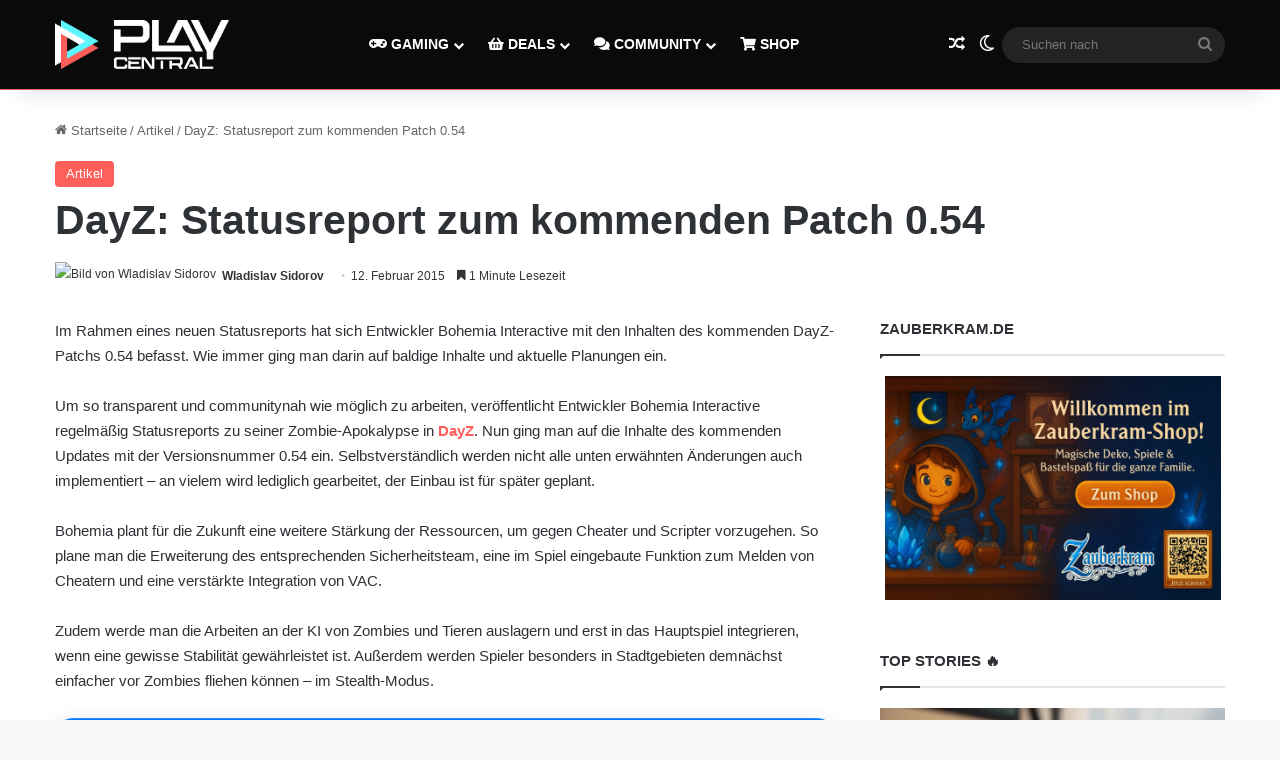

--- FILE ---
content_type: text/html; charset=UTF-8
request_url: https://www.playcentral.de/dayz-statusreport-zum-kommenden-patch-0-54/
body_size: 23890
content:
<!-- This page is cached by the Hummingbird Performance plugin v3.18.1 - https://wordpress.org/plugins/hummingbird-performance/. --><!DOCTYPE html>
<html lang="de" class="" data-skin="light" prefix="og: https://ogp.me/ns#">
<head>
	<meta charset="UTF-8" />
	<link rel="profile" href="https://gmpg.org/xfn/11" />
	
<!-- Suchmaschinen-Optimierung durch Rank Math PRO - https://rankmath.com/ -->
<title>DayZ: Statusreport zum kommenden Patch 0.54</title>
<meta name="description" content="Die DayZ-Entwickler Bohemia Interactive haben einen neuen Statusreport zum Patch 0.54 veröffentlicht. Der Releasetermin von diesem ist unbekannt."/>
<meta name="robots" content="follow, index, max-snippet:-1, max-video-preview:-1, max-image-preview:large"/>
<link rel="canonical" href="https://www.playcentral.de/dayz-statusreport-zum-kommenden-patch-0-54/" />
<meta property="og:locale" content="de_DE" />
<meta property="og:type" content="article" />
<meta property="og:title" content="DayZ: Statusreport zum kommenden Patch 0.54" />
<meta property="og:description" content="Die DayZ-Entwickler Bohemia Interactive haben einen neuen Statusreport zum Patch 0.54 veröffentlicht. Der Releasetermin von diesem ist unbekannt." />
<meta property="og:url" content="https://www.playcentral.de/dayz-statusreport-zum-kommenden-patch-0-54/" />
<meta property="og:site_name" content="PlayCentral" />
<meta property="article:publisher" content="https://www.facebook.com/playcentralde/" />
<meta property="article:tag" content="Bohemia" />
<meta property="article:tag" content="DayZ" />
<meta property="article:tag" content="releasetermin" />
<meta property="article:section" content="Artikel" />
<meta property="og:updated_time" content="2020-02-04T02:06:20+01:00" />
<meta property="article:published_time" content="2015-02-12T11:16:34+01:00" />
<meta property="article:modified_time" content="2020-02-04T02:06:20+01:00" />
<meta name="twitter:card" content="summary_large_image" />
<meta name="twitter:title" content="DayZ: Statusreport zum kommenden Patch 0.54" />
<meta name="twitter:description" content="Die DayZ-Entwickler Bohemia Interactive haben einen neuen Statusreport zum Patch 0.54 veröffentlicht. Der Releasetermin von diesem ist unbekannt." />
<meta name="twitter:site" content="@playcentralde" />
<meta name="twitter:creator" content="@playcentralde" />
<meta name="twitter:label1" content="Verfasst von" />
<meta name="twitter:data1" content="Wladislav Sidorov" />
<meta name="twitter:label2" content="Lesedauer" />
<meta name="twitter:data2" content="1 Minute" />
<script type="application/ld+json" class="rank-math-schema">{"@context":"https://schema.org","@graph":[{"@type":["Organization"],"@id":"https://www.playcentral.de/#organization","name":"Benjamin Br\u00fcninghaus, Patrik Hasberg GbR PlayCentral","url":"https://www.playcentral.de","sameAs":["https://www.facebook.com/playcentralde/","https://twitter.com/playcentralde"],"email":"p.hasberg@byzege.myraidbox.de","logo":{"@type":"ImageObject","@id":"https://www.playcentral.de/#logo","url":"https://media.playcentral.de/wp-content/uploads/2020/08/26150216/Logo-PC-Schlagzeilen2.jpg","contentUrl":"https://media.playcentral.de/wp-content/uploads/2020/08/26150216/Logo-PC-Schlagzeilen2.jpg","caption":"PlayCentral","inLanguage":"de","width":"1920","height":"554"},"openingHours":["Monday,Tuesday,Wednesday,Thursday,Friday,Saturday,Sunday 09:00-17:00"]},{"@type":"WebSite","@id":"https://www.playcentral.de/#website","url":"https://www.playcentral.de","name":"PlayCentral","publisher":{"@id":"https://www.playcentral.de/#organization"},"inLanguage":"de"},{"@type":"BreadcrumbList","@id":"https://www.playcentral.de/dayz-statusreport-zum-kommenden-patch-0-54/#breadcrumb","itemListElement":[{"@type":"ListItem","position":"1","item":{"@id":"https://www.playcentral.de","name":"Startseite"}},{"@type":"ListItem","position":"2","item":{"@id":"https://www.playcentral.de/dayz-statusreport-zum-kommenden-patch-0-54/","name":"DayZ: Statusreport zum kommenden Patch 0.54"}}]},{"@type":"WebPage","@id":"https://www.playcentral.de/dayz-statusreport-zum-kommenden-patch-0-54/#webpage","url":"https://www.playcentral.de/dayz-statusreport-zum-kommenden-patch-0-54/","name":"DayZ: Statusreport zum kommenden Patch 0.54","datePublished":"2015-02-12T11:16:34+01:00","dateModified":"2020-02-04T02:06:20+01:00","isPartOf":{"@id":"https://www.playcentral.de/#website"},"inLanguage":"de","breadcrumb":{"@id":"https://www.playcentral.de/dayz-statusreport-zum-kommenden-patch-0-54/#breadcrumb"}},{"@type":"Person","@id":"https://www.playcentral.de/author/wladislavsidorov/","name":"Wladislav Sidorov","url":"https://www.playcentral.de/author/wladislavsidorov/","image":{"@type":"ImageObject","@id":"https://secure.gravatar.com/avatar/3cbcc8680834836179dcd5704e501939bf7e509cb0d0759f9dddd87341709d71?s=96&amp;d=monsterid&amp;r=g","url":"https://secure.gravatar.com/avatar/3cbcc8680834836179dcd5704e501939bf7e509cb0d0759f9dddd87341709d71?s=96&amp;d=monsterid&amp;r=g","caption":"Wladislav Sidorov","inLanguage":"de"},"worksFor":{"@id":"https://www.playcentral.de/#organization"}},{"@type":"NewsArticle","headline":"DayZ: Statusreport zum kommenden Patch 0.54","datePublished":"2015-02-12T11:16:34+01:00","dateModified":"2020-02-04T02:06:20+01:00","author":{"@id":"https://www.playcentral.de/author/wladislavsidorov/","name":"Wladislav Sidorov"},"publisher":{"@id":"https://www.playcentral.de/#organization"},"description":"Die DayZ-Entwickler Bohemia Interactive haben einen neuen Statusreport zum Patch 0.54 ver\u00f6ffentlicht. Der Releasetermin von diesem ist unbekannt.","name":"DayZ: Statusreport zum kommenden Patch 0.54","@id":"https://www.playcentral.de/dayz-statusreport-zum-kommenden-patch-0-54/#richSnippet","isPartOf":{"@id":"https://www.playcentral.de/dayz-statusreport-zum-kommenden-patch-0-54/#webpage"},"inLanguage":"de","mainEntityOfPage":{"@id":"https://www.playcentral.de/dayz-statusreport-zum-kommenden-patch-0-54/#webpage"}},{"headline":"DayZ: Statusreport zum kommenden Patch 0.54","image":{"@type":"ImageObject","url":"","width":"1200","height":"675"}}]}</script>
<!-- /Rank Math WordPress SEO Plugin -->

<link rel='dns-prefetch' href='//scripts.mediavine.com' />
<link rel="alternate" type="application/rss+xml" title="PlayCentral &raquo; Feed" href="https://www.playcentral.de/feed/" />
<link rel="alternate" type="application/rss+xml" title="PlayCentral &raquo; Kommentar-Feed" href="https://www.playcentral.de/comments/feed/" />
		<script type="text/javascript">
			try {
				if( 'undefined' != typeof localStorage ){
					var tieSkin = localStorage.getItem('tie-skin');
				}

				
				var html = document.getElementsByTagName('html')[0].classList,
						htmlSkin = 'light';

				if( html.contains('dark-skin') ){
					htmlSkin = 'dark';
				}

				if( tieSkin != null && tieSkin != htmlSkin ){
					html.add('tie-skin-inverted');
					var tieSkinInverted = true;
				}

				if( tieSkin == 'dark' ){
					html.add('dark-skin');
				}
				else if( tieSkin == 'light' ){
					html.remove( 'dark-skin' );
				}
				
			} catch(e) { console.log( e ) }

		</script>
		<link rel="alternate" type="application/rss+xml" title="PlayCentral &raquo; DayZ: Statusreport zum kommenden Patch 0.54-Kommentar-Feed" href="https://www.playcentral.de/dayz-statusreport-zum-kommenden-patch-0-54/feed/" />

		<style type="text/css">
			:root{				
			--tie-preset-gradient-1: linear-gradient(135deg, rgba(6, 147, 227, 1) 0%, rgb(155, 81, 224) 100%);
			--tie-preset-gradient-2: linear-gradient(135deg, rgb(122, 220, 180) 0%, rgb(0, 208, 130) 100%);
			--tie-preset-gradient-3: linear-gradient(135deg, rgba(252, 185, 0, 1) 0%, rgba(255, 105, 0, 1) 100%);
			--tie-preset-gradient-4: linear-gradient(135deg, rgba(255, 105, 0, 1) 0%, rgb(207, 46, 46) 100%);
			--tie-preset-gradient-5: linear-gradient(135deg, rgb(238, 238, 238) 0%, rgb(169, 184, 195) 100%);
			--tie-preset-gradient-6: linear-gradient(135deg, rgb(74, 234, 220) 0%, rgb(151, 120, 209) 20%, rgb(207, 42, 186) 40%, rgb(238, 44, 130) 60%, rgb(251, 105, 98) 80%, rgb(254, 248, 76) 100%);
			--tie-preset-gradient-7: linear-gradient(135deg, rgb(255, 206, 236) 0%, rgb(152, 150, 240) 100%);
			--tie-preset-gradient-8: linear-gradient(135deg, rgb(254, 205, 165) 0%, rgb(254, 45, 45) 50%, rgb(107, 0, 62) 100%);
			--tie-preset-gradient-9: linear-gradient(135deg, rgb(255, 203, 112) 0%, rgb(199, 81, 192) 50%, rgb(65, 88, 208) 100%);
			--tie-preset-gradient-10: linear-gradient(135deg, rgb(255, 245, 203) 0%, rgb(182, 227, 212) 50%, rgb(51, 167, 181) 100%);
			--tie-preset-gradient-11: linear-gradient(135deg, rgb(202, 248, 128) 0%, rgb(113, 206, 126) 100%);
			--tie-preset-gradient-12: linear-gradient(135deg, rgb(2, 3, 129) 0%, rgb(40, 116, 252) 100%);
			--tie-preset-gradient-13: linear-gradient(135deg, #4D34FA, #ad34fa);
			--tie-preset-gradient-14: linear-gradient(135deg, #0057FF, #31B5FF);
			--tie-preset-gradient-15: linear-gradient(135deg, #FF007A, #FF81BD);
			--tie-preset-gradient-16: linear-gradient(135deg, #14111E, #4B4462);
			--tie-preset-gradient-17: linear-gradient(135deg, #F32758, #FFC581);

			
					--main-nav-background: #1f2024;
					--main-nav-secondry-background: rgba(0,0,0,0.2);
					--main-nav-primary-color: #0088ff;
					--main-nav-contrast-primary-color: #FFFFFF;
					--main-nav-text-color: #FFFFFF;
					--main-nav-secondry-text-color: rgba(225,255,255,0.5);
					--main-nav-main-border-color: rgba(255,255,255,0.07);
					--main-nav-secondry-border-color: rgba(255,255,255,0.04);
				--tie-buttons-color: #5cf6ff;--tie-buttons-text: #222222;--tie-buttons-hover-color: #2ac4cd;--tie-buttons-hover-text: #000000;
			}
		</style>
	<link rel="alternate" title="oEmbed (JSON)" type="application/json+oembed" href="https://www.playcentral.de/wp-json/oembed/1.0/embed?url=https%3A%2F%2Fwww.playcentral.de%2Fdayz-statusreport-zum-kommenden-patch-0-54%2F" />
<link rel="alternate" title="oEmbed (XML)" type="text/xml+oembed" href="https://www.playcentral.de/wp-json/oembed/1.0/embed?url=https%3A%2F%2Fwww.playcentral.de%2Fdayz-statusreport-zum-kommenden-patch-0-54%2F&#038;format=xml" />
<meta name="viewport" content="width=device-width, initial-scale=1.0" /><style id='wp-img-auto-sizes-contain-inline-css' type='text/css'>
img:is([sizes=auto i],[sizes^="auto," i]){contain-intrinsic-size:3000px 1500px}
/*# sourceURL=wp-img-auto-sizes-contain-inline-css */
</style>
<style id='wp-emoji-styles-inline-css' type='text/css'>

	img.wp-smiley, img.emoji {
		display: inline !important;
		border: none !important;
		box-shadow: none !important;
		height: 1em !important;
		width: 1em !important;
		margin: 0 0.07em !important;
		vertical-align: -0.1em !important;
		background: none !important;
		padding: 0 !important;
	}
/*# sourceURL=wp-emoji-styles-inline-css */
</style>
<style id='wp-block-library-inline-css' type='text/css'>
:root{--wp-block-synced-color:#7a00df;--wp-block-synced-color--rgb:122,0,223;--wp-bound-block-color:var(--wp-block-synced-color);--wp-editor-canvas-background:#ddd;--wp-admin-theme-color:#007cba;--wp-admin-theme-color--rgb:0,124,186;--wp-admin-theme-color-darker-10:#006ba1;--wp-admin-theme-color-darker-10--rgb:0,107,160.5;--wp-admin-theme-color-darker-20:#005a87;--wp-admin-theme-color-darker-20--rgb:0,90,135;--wp-admin-border-width-focus:2px}@media (min-resolution:192dpi){:root{--wp-admin-border-width-focus:1.5px}}.wp-element-button{cursor:pointer}:root .has-very-light-gray-background-color{background-color:#eee}:root .has-very-dark-gray-background-color{background-color:#313131}:root .has-very-light-gray-color{color:#eee}:root .has-very-dark-gray-color{color:#313131}:root .has-vivid-green-cyan-to-vivid-cyan-blue-gradient-background{background:linear-gradient(135deg,#00d084,#0693e3)}:root .has-purple-crush-gradient-background{background:linear-gradient(135deg,#34e2e4,#4721fb 50%,#ab1dfe)}:root .has-hazy-dawn-gradient-background{background:linear-gradient(135deg,#faaca8,#dad0ec)}:root .has-subdued-olive-gradient-background{background:linear-gradient(135deg,#fafae1,#67a671)}:root .has-atomic-cream-gradient-background{background:linear-gradient(135deg,#fdd79a,#004a59)}:root .has-nightshade-gradient-background{background:linear-gradient(135deg,#330968,#31cdcf)}:root .has-midnight-gradient-background{background:linear-gradient(135deg,#020381,#2874fc)}:root{--wp--preset--font-size--normal:16px;--wp--preset--font-size--huge:42px}.has-regular-font-size{font-size:1em}.has-larger-font-size{font-size:2.625em}.has-normal-font-size{font-size:var(--wp--preset--font-size--normal)}.has-huge-font-size{font-size:var(--wp--preset--font-size--huge)}.has-text-align-center{text-align:center}.has-text-align-left{text-align:left}.has-text-align-right{text-align:right}.has-fit-text{white-space:nowrap!important}#end-resizable-editor-section{display:none}.aligncenter{clear:both}.items-justified-left{justify-content:flex-start}.items-justified-center{justify-content:center}.items-justified-right{justify-content:flex-end}.items-justified-space-between{justify-content:space-between}.screen-reader-text{border:0;clip-path:inset(50%);height:1px;margin:-1px;overflow:hidden;padding:0;position:absolute;width:1px;word-wrap:normal!important}.screen-reader-text:focus{background-color:#ddd;clip-path:none;color:#444;display:block;font-size:1em;height:auto;left:5px;line-height:normal;padding:15px 23px 14px;text-decoration:none;top:5px;width:auto;z-index:100000}html :where(.has-border-color){border-style:solid}html :where([style*=border-top-color]){border-top-style:solid}html :where([style*=border-right-color]){border-right-style:solid}html :where([style*=border-bottom-color]){border-bottom-style:solid}html :where([style*=border-left-color]){border-left-style:solid}html :where([style*=border-width]){border-style:solid}html :where([style*=border-top-width]){border-top-style:solid}html :where([style*=border-right-width]){border-right-style:solid}html :where([style*=border-bottom-width]){border-bottom-style:solid}html :where([style*=border-left-width]){border-left-style:solid}html :where(img[class*=wp-image-]){height:auto;max-width:100%}:where(figure){margin:0 0 1em}html :where(.is-position-sticky){--wp-admin--admin-bar--position-offset:var(--wp-admin--admin-bar--height,0px)}@media screen and (max-width:600px){html :where(.is-position-sticky){--wp-admin--admin-bar--position-offset:0px}}

/*# sourceURL=wp-block-library-inline-css */
</style><style id='global-styles-inline-css' type='text/css'>
:root{--wp--preset--aspect-ratio--square: 1;--wp--preset--aspect-ratio--4-3: 4/3;--wp--preset--aspect-ratio--3-4: 3/4;--wp--preset--aspect-ratio--3-2: 3/2;--wp--preset--aspect-ratio--2-3: 2/3;--wp--preset--aspect-ratio--16-9: 16/9;--wp--preset--aspect-ratio--9-16: 9/16;--wp--preset--color--black: #000000;--wp--preset--color--cyan-bluish-gray: #abb8c3;--wp--preset--color--white: #ffffff;--wp--preset--color--pale-pink: #f78da7;--wp--preset--color--vivid-red: #cf2e2e;--wp--preset--color--luminous-vivid-orange: #ff6900;--wp--preset--color--luminous-vivid-amber: #fcb900;--wp--preset--color--light-green-cyan: #7bdcb5;--wp--preset--color--vivid-green-cyan: #00d084;--wp--preset--color--pale-cyan-blue: #8ed1fc;--wp--preset--color--vivid-cyan-blue: #0693e3;--wp--preset--color--vivid-purple: #9b51e0;--wp--preset--color--global-color: #ff5e59;--wp--preset--gradient--vivid-cyan-blue-to-vivid-purple: linear-gradient(135deg,rgb(6,147,227) 0%,rgb(155,81,224) 100%);--wp--preset--gradient--light-green-cyan-to-vivid-green-cyan: linear-gradient(135deg,rgb(122,220,180) 0%,rgb(0,208,130) 100%);--wp--preset--gradient--luminous-vivid-amber-to-luminous-vivid-orange: linear-gradient(135deg,rgb(252,185,0) 0%,rgb(255,105,0) 100%);--wp--preset--gradient--luminous-vivid-orange-to-vivid-red: linear-gradient(135deg,rgb(255,105,0) 0%,rgb(207,46,46) 100%);--wp--preset--gradient--very-light-gray-to-cyan-bluish-gray: linear-gradient(135deg,rgb(238,238,238) 0%,rgb(169,184,195) 100%);--wp--preset--gradient--cool-to-warm-spectrum: linear-gradient(135deg,rgb(74,234,220) 0%,rgb(151,120,209) 20%,rgb(207,42,186) 40%,rgb(238,44,130) 60%,rgb(251,105,98) 80%,rgb(254,248,76) 100%);--wp--preset--gradient--blush-light-purple: linear-gradient(135deg,rgb(255,206,236) 0%,rgb(152,150,240) 100%);--wp--preset--gradient--blush-bordeaux: linear-gradient(135deg,rgb(254,205,165) 0%,rgb(254,45,45) 50%,rgb(107,0,62) 100%);--wp--preset--gradient--luminous-dusk: linear-gradient(135deg,rgb(255,203,112) 0%,rgb(199,81,192) 50%,rgb(65,88,208) 100%);--wp--preset--gradient--pale-ocean: linear-gradient(135deg,rgb(255,245,203) 0%,rgb(182,227,212) 50%,rgb(51,167,181) 100%);--wp--preset--gradient--electric-grass: linear-gradient(135deg,rgb(202,248,128) 0%,rgb(113,206,126) 100%);--wp--preset--gradient--midnight: linear-gradient(135deg,rgb(2,3,129) 0%,rgb(40,116,252) 100%);--wp--preset--font-size--small: 13px;--wp--preset--font-size--medium: 20px;--wp--preset--font-size--large: 36px;--wp--preset--font-size--x-large: 42px;--wp--preset--spacing--20: 0.44rem;--wp--preset--spacing--30: 0.67rem;--wp--preset--spacing--40: 1rem;--wp--preset--spacing--50: 1.5rem;--wp--preset--spacing--60: 2.25rem;--wp--preset--spacing--70: 3.38rem;--wp--preset--spacing--80: 5.06rem;--wp--preset--shadow--natural: 6px 6px 9px rgba(0, 0, 0, 0.2);--wp--preset--shadow--deep: 12px 12px 50px rgba(0, 0, 0, 0.4);--wp--preset--shadow--sharp: 6px 6px 0px rgba(0, 0, 0, 0.2);--wp--preset--shadow--outlined: 6px 6px 0px -3px rgb(255, 255, 255), 6px 6px rgb(0, 0, 0);--wp--preset--shadow--crisp: 6px 6px 0px rgb(0, 0, 0);}:where(.is-layout-flex){gap: 0.5em;}:where(.is-layout-grid){gap: 0.5em;}body .is-layout-flex{display: flex;}.is-layout-flex{flex-wrap: wrap;align-items: center;}.is-layout-flex > :is(*, div){margin: 0;}body .is-layout-grid{display: grid;}.is-layout-grid > :is(*, div){margin: 0;}:where(.wp-block-columns.is-layout-flex){gap: 2em;}:where(.wp-block-columns.is-layout-grid){gap: 2em;}:where(.wp-block-post-template.is-layout-flex){gap: 1.25em;}:where(.wp-block-post-template.is-layout-grid){gap: 1.25em;}.has-black-color{color: var(--wp--preset--color--black) !important;}.has-cyan-bluish-gray-color{color: var(--wp--preset--color--cyan-bluish-gray) !important;}.has-white-color{color: var(--wp--preset--color--white) !important;}.has-pale-pink-color{color: var(--wp--preset--color--pale-pink) !important;}.has-vivid-red-color{color: var(--wp--preset--color--vivid-red) !important;}.has-luminous-vivid-orange-color{color: var(--wp--preset--color--luminous-vivid-orange) !important;}.has-luminous-vivid-amber-color{color: var(--wp--preset--color--luminous-vivid-amber) !important;}.has-light-green-cyan-color{color: var(--wp--preset--color--light-green-cyan) !important;}.has-vivid-green-cyan-color{color: var(--wp--preset--color--vivid-green-cyan) !important;}.has-pale-cyan-blue-color{color: var(--wp--preset--color--pale-cyan-blue) !important;}.has-vivid-cyan-blue-color{color: var(--wp--preset--color--vivid-cyan-blue) !important;}.has-vivid-purple-color{color: var(--wp--preset--color--vivid-purple) !important;}.has-black-background-color{background-color: var(--wp--preset--color--black) !important;}.has-cyan-bluish-gray-background-color{background-color: var(--wp--preset--color--cyan-bluish-gray) !important;}.has-white-background-color{background-color: var(--wp--preset--color--white) !important;}.has-pale-pink-background-color{background-color: var(--wp--preset--color--pale-pink) !important;}.has-vivid-red-background-color{background-color: var(--wp--preset--color--vivid-red) !important;}.has-luminous-vivid-orange-background-color{background-color: var(--wp--preset--color--luminous-vivid-orange) !important;}.has-luminous-vivid-amber-background-color{background-color: var(--wp--preset--color--luminous-vivid-amber) !important;}.has-light-green-cyan-background-color{background-color: var(--wp--preset--color--light-green-cyan) !important;}.has-vivid-green-cyan-background-color{background-color: var(--wp--preset--color--vivid-green-cyan) !important;}.has-pale-cyan-blue-background-color{background-color: var(--wp--preset--color--pale-cyan-blue) !important;}.has-vivid-cyan-blue-background-color{background-color: var(--wp--preset--color--vivid-cyan-blue) !important;}.has-vivid-purple-background-color{background-color: var(--wp--preset--color--vivid-purple) !important;}.has-black-border-color{border-color: var(--wp--preset--color--black) !important;}.has-cyan-bluish-gray-border-color{border-color: var(--wp--preset--color--cyan-bluish-gray) !important;}.has-white-border-color{border-color: var(--wp--preset--color--white) !important;}.has-pale-pink-border-color{border-color: var(--wp--preset--color--pale-pink) !important;}.has-vivid-red-border-color{border-color: var(--wp--preset--color--vivid-red) !important;}.has-luminous-vivid-orange-border-color{border-color: var(--wp--preset--color--luminous-vivid-orange) !important;}.has-luminous-vivid-amber-border-color{border-color: var(--wp--preset--color--luminous-vivid-amber) !important;}.has-light-green-cyan-border-color{border-color: var(--wp--preset--color--light-green-cyan) !important;}.has-vivid-green-cyan-border-color{border-color: var(--wp--preset--color--vivid-green-cyan) !important;}.has-pale-cyan-blue-border-color{border-color: var(--wp--preset--color--pale-cyan-blue) !important;}.has-vivid-cyan-blue-border-color{border-color: var(--wp--preset--color--vivid-cyan-blue) !important;}.has-vivid-purple-border-color{border-color: var(--wp--preset--color--vivid-purple) !important;}.has-vivid-cyan-blue-to-vivid-purple-gradient-background{background: var(--wp--preset--gradient--vivid-cyan-blue-to-vivid-purple) !important;}.has-light-green-cyan-to-vivid-green-cyan-gradient-background{background: var(--wp--preset--gradient--light-green-cyan-to-vivid-green-cyan) !important;}.has-luminous-vivid-amber-to-luminous-vivid-orange-gradient-background{background: var(--wp--preset--gradient--luminous-vivid-amber-to-luminous-vivid-orange) !important;}.has-luminous-vivid-orange-to-vivid-red-gradient-background{background: var(--wp--preset--gradient--luminous-vivid-orange-to-vivid-red) !important;}.has-very-light-gray-to-cyan-bluish-gray-gradient-background{background: var(--wp--preset--gradient--very-light-gray-to-cyan-bluish-gray) !important;}.has-cool-to-warm-spectrum-gradient-background{background: var(--wp--preset--gradient--cool-to-warm-spectrum) !important;}.has-blush-light-purple-gradient-background{background: var(--wp--preset--gradient--blush-light-purple) !important;}.has-blush-bordeaux-gradient-background{background: var(--wp--preset--gradient--blush-bordeaux) !important;}.has-luminous-dusk-gradient-background{background: var(--wp--preset--gradient--luminous-dusk) !important;}.has-pale-ocean-gradient-background{background: var(--wp--preset--gradient--pale-ocean) !important;}.has-electric-grass-gradient-background{background: var(--wp--preset--gradient--electric-grass) !important;}.has-midnight-gradient-background{background: var(--wp--preset--gradient--midnight) !important;}.has-small-font-size{font-size: var(--wp--preset--font-size--small) !important;}.has-medium-font-size{font-size: var(--wp--preset--font-size--medium) !important;}.has-large-font-size{font-size: var(--wp--preset--font-size--large) !important;}.has-x-large-font-size{font-size: var(--wp--preset--font-size--x-large) !important;}
/*# sourceURL=global-styles-inline-css */
</style>

<style id='classic-theme-styles-inline-css' type='text/css'>
/*! This file is auto-generated */
.wp-block-button__link{color:#fff;background-color:#32373c;border-radius:9999px;box-shadow:none;text-decoration:none;padding:calc(.667em + 2px) calc(1.333em + 2px);font-size:1.125em}.wp-block-file__button{background:#32373c;color:#fff;text-decoration:none}
/*# sourceURL=/wp-includes/css/classic-themes.min.css */
</style>
<link rel='stylesheet' id='wmvp-style-videos-list-css' href='https://www.playcentral.de/wp-content/uploads/hummingbird-assets/42b85ae564120b924834a0a98bdb72d8.css' type='text/css' media='all' />
<link rel='stylesheet' id='slb_core-css' href='https://www.playcentral.de/wp-content/uploads/hummingbird-assets/382c66881e2c5a65088a856e026c2b5a.css' type='text/css' media='all' />
<link rel='stylesheet' id='tie-css-base-css' href='https://www.playcentral.de/wp-content/themes/jannah/assets/css/base.min.css?ver=7.6.4' type='text/css' media='all' />
<link rel='stylesheet' id='tie-css-styles-css' href='https://www.playcentral.de/wp-content/themes/jannah/assets/css/style.min.css?ver=7.6.4' type='text/css' media='all' />
<link rel='stylesheet' id='tie-css-widgets-css' href='https://www.playcentral.de/wp-content/themes/jannah/assets/css/widgets.min.css?ver=7.6.4' type='text/css' media='all' />
<link rel='stylesheet' id='tie-css-helpers-css' href='https://www.playcentral.de/wp-content/themes/jannah/assets/css/helpers.min.css?ver=7.6.4' type='text/css' media='all' />
<link rel='stylesheet' id='tie-fontawesome5-css' href='https://www.playcentral.de/wp-content/uploads/hummingbird-assets/d40e5e2cb12d9b4a7a8a8220bd731b06.css' type='text/css' media='all' />
<link rel='stylesheet' id='tie-css-ilightbox-css' href='https://www.playcentral.de/wp-content/uploads/hummingbird-assets/8f73fcb268de56ef4e06982231c767c7.css' type='text/css' media='all' />
<link rel='stylesheet' id='tie-css-single-css' href='https://www.playcentral.de/wp-content/themes/jannah/assets/css/single.min.css?ver=7.6.4' type='text/css' media='all' />
<link rel='stylesheet' id='tie-css-print-css' href='https://www.playcentral.de/wp-content/uploads/hummingbird-assets/c444f4d6f7780efdc9c4d86c672e186e.css' type='text/css' media='print' />
<style id='tie-css-print-inline-css' type='text/css'>
:root:root{--brand-color: #ff5e59;--dark-brand-color: #cd2c27;--bright-color: #FFFFFF;--base-color: #2c2f34;}#reading-position-indicator{box-shadow: 0 0 10px rgba( 255,94,89,0.7);}:root:root{--brand-color: #ff5e59;--dark-brand-color: #cd2c27;--bright-color: #FFFFFF;--base-color: #2c2f34;}#reading-position-indicator{box-shadow: 0 0 10px rgba( 255,94,89,0.7);}#main-nav,#main-nav .menu-sub-content,#main-nav .comp-sub-menu,#main-nav ul.cats-vertical li a.is-active,#main-nav ul.cats-vertical li a:hover,#autocomplete-suggestions.search-in-main-nav{background-color: #0a0a0a;}#main-nav{border-width: 0;}#theme-header #main-nav:not(.fixed-nav){bottom: 0;}#main-nav .icon-basecloud-bg:after{color: #0a0a0a;}#autocomplete-suggestions.search-in-main-nav{border-color: rgba(255,255,255,0.07);}.main-nav-boxed #main-nav .main-menu-wrapper{border-width: 0;}#theme-header:not(.main-nav-boxed) #main-nav,.main-nav-boxed .main-menu-wrapper{border-bottom-color:#ff5e59 !important;border-bottom-width:1px !important;border-style: solid;border-right: 0 none;border-left : 0 none;}.main-nav-boxed #main-nav.fixed-nav{box-shadow: none;}@media (max-width: 991px){.side-aside.normal-side{background: #ff5e59;background: -webkit-linear-gradient(135deg,#222222,#ff5e59 );background: -moz-linear-gradient(135deg,#222222,#ff5e59 );background: -o-linear-gradient(135deg,#222222,#ff5e59 );background: linear-gradient(135deg,#ff5e59,#222222 );}}
/*# sourceURL=tie-css-print-inline-css */
</style>
<script type="text/javascript" async="async" fetchpriority="high" data-noptimize="1" data-cfasync="false" src="https://scripts.mediavine.com/tags/play-central.js?ver=6.9" id="mv-script-wrapper-js"></script>
<script type="text/javascript" src="https://www.playcentral.de/wp-includes/js/jquery/jquery.min.js?ver=3.7.1" id="jquery-core-js"></script>
<script type="text/javascript" src="https://www.playcentral.de/wp-includes/js/jquery/jquery-migrate.min.js?ver=3.4.1" id="jquery-migrate-js"></script>
<link rel="https://api.w.org/" href="https://www.playcentral.de/wp-json/" /><link rel="alternate" title="JSON" type="application/json" href="https://www.playcentral.de/wp-json/wp/v2/posts/83136" /><link rel="EditURI" type="application/rsd+xml" title="RSD" href="https://www.playcentral.de/xmlrpc.php?rsd" />
<meta name="generator" content="WordPress 6.9" />
<link rel='shortlink' href='https://www.playcentral.de/?p=83136' />
<style>a[rel*=sponsored]{position:relative}a[rel*=sponsored]:after{text-decoration:none;font-weight:400;display:inline-block;content:"*"}</style><style>html:not(.dark-skin) .light-skin{--wmvp-playlist-head-bg: var(--brand-color);--wmvp-playlist-head-color: var(--bright-color);--wmvp-current-video-bg: #f2f4f5;--wmvp-current-video-color: #000;--wmvp-playlist-bg: #fff;--wmvp-playlist-color: #000;--wmvp-playlist-outer-border: 1px solid rgba(0,0,0,0.07);--wmvp-playlist-inner-border-color: rgba(0,0,0,0.07);}</style><style>.dark-skin{--wmvp-playlist-head-bg: #131416;--wmvp-playlist-head-color: #fff;--wmvp-current-video-bg: #24262a;--wmvp-current-video-color: #fff;--wmvp-playlist-bg: #1a1b1f;--wmvp-playlist-color: #fff;--wmvp-playlist-outer-border: 1px solid rgba(0,0,0,0.07);--wmvp-playlist-inner-border-color: rgba(255,255,255,0.05);}</style><meta name="referrer" content="no-referrer-when-downgrade" />
<style> #wp-worthy-pixel { line-height: 1px; height: 1px; margin: 0; padding: 0; overflow: hidden; } </style>
<meta http-equiv="X-UA-Compatible" content="IE=edge">
<link rel="icon" href="https://www.playcentral.de/wp-content/uploads/2022/09/cropped-PlayCentral_Logo_Icon_B_S-32x32.png" sizes="32x32" />
<link rel="icon" href="https://www.playcentral.de/wp-content/uploads/2022/09/cropped-PlayCentral_Logo_Icon_B_S-192x192.png" sizes="192x192" />
<link rel="apple-touch-icon" href="https://www.playcentral.de/wp-content/uploads/2022/09/cropped-PlayCentral_Logo_Icon_B_S-e1664292788881-180x180.png" />
<meta name="msapplication-TileImage" content="https://www.playcentral.de/wp-content/uploads/2022/09/cropped-PlayCentral_Logo_Icon_B_S-270x270.png" />
		<style type="text/css" id="wp-custom-css">
			.wp-block-button__link {
    color: #fff;
    background-color: #32373c;
    border-radius: 9999px;
    box-shadow: none;
    text-decoration: none;
    padding: calc(.667em + 2px) calc(1.333em + 2px);
    margin-bottom: 15px;
    font-size: 1.125em;
}

.entry-content ul {
    list-style-type: disc;
    padding-left: 20px;
}

.entry-content ol {
    list-style-type: disc;
    padding-left: 20px;
}

.wp-embed-responsive .wp-block-embed-youtube .wp-block-embed__wrapper:before {
  content: none !important;
  display: none !important;
  padding-top: 0 !important;
}


/* --- Zauberkram-Kasten – Feinschliff (Desktop & Mobile) --- */
#zk-merch{
  display:grid;
  grid-template-columns:1fr auto;
  gap:24px;                 /* mehr Luft zwischen Text & Button */
  align-items:center;

  padding:22px 24px;        /* etwas mehr Innenabstand */
  border-radius:18px;       /* stärker abgerundet */
  background-color:#0073FF;
  color:#fff;
  border:1px solid rgba(255,255,255,.18); /* zarter Rand auf Blau */
  box-shadow:0 8px 26px rgba(0,0,0,.18);  /* sanfter Tiefen-Effekt */
}

#zk-merch .pc-title{
  margin:0 0 6px 0;
  font-weight:800;          /* knackiger */
  font-size:18px;
  line-height:1.3;
}

#zk-merch .pc-desc{
  margin:0;
  font-size:15.5px;
  opacity:.92;              /* etwas hellerer Kontrast */
}

#zk-merch .pc-cta{
  display:inline-flex;
  align-items:center;
  justify-content:center;
  min-width:170px;          /* Button wirkt „wertiger“ */
  padding:.8rem 1.1rem;
  border-radius:12px;
  background-color:#D72638;
  color:#fff;
  text-decoration:none;
  font-weight:800;
  line-height:1;
  border:1px solid rgba(0,0,0,.14);
  transition:transform .08s ease, box-shadow .2s ease;
}
#zk-merch .pc-cta:hover{ transform:translateY(-1px); }
#zk-merch .pc-cta:active{ transform:translateY(0); }

/* Mobile: einspaltig + voller Button */
@media (max-width:640px){
  #zk-merch{ grid-template-columns:1fr; gap:14px; padding:18px; border-radius:16px; }
  #zk-merch .pc-cta{ width:100%; text-align:center; }
}

		</style>
		</head>

<body id="tie-body" class="wp-singular post-template-default single single-post postid-83136 single-format-standard wp-embed-responsive wp-theme-jannah wp-child-theme-jannah-child wrapper-has-shadow block-head-1 magazine2 is-thumb-overlay-disabled is-desktop is-header-layout-4 sidebar-right has-sidebar post-layout-3 wide-title-narrow-media">

<script>
  document.addEventListener("DOMContentLoaded", function() {
    // Überwache Änderungen im DOM
    const observer = new MutationObserver(function(mutationsList) {
      for (let mutation of mutationsList) {
        if (mutation.type === 'childList') {
          // Überprüfe, ob das Ziel-Element vorhanden ist
          var outbrainText = document.querySelector(".ob-widget-text");
          if (outbrainText) {
            outbrainText.innerText = "Auch interessant";
            observer.disconnect(); // Beobachtung stoppen, wenn das Ziel-Element gefunden wurde
          }
        }
      }
    });

    // Beobachte den Body für Änderungen
    observer.observe(document.body, { childList: true, subtree: true });
  });
</script>

<div class="background-overlay">

	<div id="tie-container" class="site tie-container">

		
		<div id="tie-wrapper">
			
<header id="theme-header" class="theme-header header-layout-4 header-layout-1 main-nav-dark main-nav-default-dark main-nav-below no-stream-item has-shadow has-normal-width-logo mobile-header-default">
	
<div class="main-nav-wrapper">
	<nav id="main-nav" data-skin="search-in-main-nav" class="main-nav header-nav live-search-parent menu-style-default menu-style-solid-bg" style="line-height:89px" aria-label="Primäre Navigation">
		<div class="container">

			<div class="main-menu-wrapper">

				
						<div class="header-layout-1-logo" style="width:300px">
							
		<div id="logo" class="image-logo" >

			
			<a title="PlayCentral" href="https://www.playcentral.de/">
				
				<picture class="tie-logo-default tie-logo-picture">
					
					<source class="tie-logo-source-default tie-logo-source" srcset="https://www.playcentral.de/wp-content/uploads/2022/09/PlayCentral_Logo_Condensed_W_S.png">
					<img class="tie-logo-img-default tie-logo-img" src="https://www.playcentral.de/wp-content/uploads/2022/09/PlayCentral_Logo_Condensed_W_S.png" alt="PlayCentral" width="300" height="49" style="max-height:49px !important; width: auto;" />
				</picture>
						</a>

			
		</div><!-- #logo /-->

								</div>

						<div id="mobile-header-components-area_2" class="mobile-header-components"><ul class="components"><li class="mobile-component_menu custom-menu-link"><a href="#" id="mobile-menu-icon" class=""><span class="tie-mobile-menu-icon tie-icon-grid-9"></span><span class="screen-reader-text">Menü</span></a></li> <li class="mobile-component_search custom-menu-link">
				<a href="#" class="tie-search-trigger-mobile">
					<span class="tie-icon-search tie-search-icon" aria-hidden="true"></span>
					<span class="screen-reader-text">Suchen nach</span>
				</a>
			</li> <li class="mobile-component_skin custom-menu-link">
				<a href="#" class="change-skin" title="Skin umschalten">
					<span class="tie-icon-moon change-skin-icon" aria-hidden="true"></span>
					<span class="screen-reader-text">Skin umschalten</span>
				</a>
			</li></ul></div>
				<div id="menu-components-wrap">

					
		<div id="sticky-logo" class="image-logo">

			
			<a title="PlayCentral" href="https://www.playcentral.de/">
				
				<picture class="tie-logo-default tie-logo-picture">
					<source class="tie-logo-source-default tie-logo-source" srcset="https://www.playcentral.de/wp-content/uploads/2022/09/PlayCentral_Logo_Condensed_W_S.png">
					<img class="tie-logo-img-default tie-logo-img" src="https://www.playcentral.de/wp-content/uploads/2022/09/PlayCentral_Logo_Condensed_W_S.png" alt="PlayCentral" style="max-height:49px; width: auto;" />
				</picture>
						</a>

			
		</div><!-- #Sticky-logo /-->

		<div class="flex-placeholder"></div>
		
					<div class="main-menu main-menu-wrap">
						<div id="main-nav-menu" class="main-menu header-menu"><ul id="menu-top-navigation" class="menu"><li id="menu-item-222572" class="menu-item menu-item-type-custom menu-item-object-custom menu-item-has-children menu-item-222572 menu-item-has-icon"><a href="/kategorie/artikel/"> <span aria-hidden="true" class="tie-menu-icon fas fa-gamepad"></span> GAMING</a>
<ul class="sub-menu menu-sub-content">
	<li id="menu-item-1411915" class="menu-item menu-item-type-taxonomy menu-item-object-category current-post-ancestor current-menu-parent current-post-parent menu-item-1411915"><a href="https://www.playcentral.de/kategorie/artikel/"> <span aria-hidden="true" class="tie-menu-icon fas fa-mug-hot"></span> NEUIGKEITEN</a></li>
	<li id="menu-item-117103" class="menu-item menu-item-type-taxonomy menu-item-object-games menu-item-117103"><a href="https://www.playcentral.de/games/guides/"> <span aria-hidden="true" class="tie-menu-icon fas fa-hands-helping"></span> GUIDES</a></li>
	<li id="menu-item-117104" class="menu-item menu-item-type-taxonomy menu-item-object-games menu-item-117104"><a href="https://www.playcentral.de/games/tests/"> <span aria-hidden="true" class="tie-menu-icon fas fa-gavel"></span> TESTS</a></li>
	<li id="menu-item-1398289" class="menu-item menu-item-type-custom menu-item-object-custom menu-item-1398289"><a href="https://www.playcentral.de/tag/ps5/">PlayStation 5</a></li>
	<li id="menu-item-1416407" class="menu-item menu-item-type-taxonomy menu-item-object-post_tag menu-item-1416407"><a href="https://www.playcentral.de/tag/nintendo-switch-2/">Nintendo Switch 2</a></li>
	<li id="menu-item-1398288" class="menu-item menu-item-type-custom menu-item-object-custom menu-item-1398288"><a href="https://www.playcentral.de/tag/xbox-series-x/">Xbox Series X|S</a></li>
	<li id="menu-item-232848" class="menu-item menu-item-type-custom menu-item-object-custom menu-item-232848"><a href="https://www.playcentral.de/spiele-release-2026-diese-games-erscheinen-fuer-ps4-ps5-xbox-konsolen-switch-pc/">Spiele-Releases 2026</a></li>
</ul>
</li>
<li id="menu-item-1395433" class="menu-item menu-item-type-taxonomy menu-item-object-category menu-item-has-children menu-item-1395433 menu-item-has-icon"><a href="https://www.playcentral.de/kategorie/anzeige/"> <span aria-hidden="true" class="tie-menu-icon fas fa-shopping-basket"></span> DEALS</a>
<ul class="sub-menu menu-sub-content">
	<li id="menu-item-1395431" class="menu-item menu-item-type-post_type menu-item-object-page menu-item-1395431"><a href="https://www.playcentral.de/werben/"> <span aria-hidden="true" class="tie-menu-icon fas fa-ad"></span> WERBEN</a></li>
	<li id="menu-item-1421194" class="menu-item menu-item-type-post_type menu-item-object-page menu-item-1421194"><a href="https://www.playcentral.de/black-friday/"> <span aria-hidden="true" class="tie-menu-icon fas fa-percent"></span> Black Friday</a></li>
</ul>
</li>
<li id="menu-item-232391" class="menu-item menu-item-type-custom menu-item-object-custom menu-item-has-children menu-item-232391 menu-item-has-icon"><a href="https://www.playcentral.de/ueber-uns/"> <span aria-hidden="true" class="tie-menu-icon fas fa-comments"></span> COMMUNITY</a>
<ul class="sub-menu menu-sub-content">
	<li id="menu-item-1402462" class="menu-item menu-item-type-custom menu-item-object-custom menu-item-1402462"><a href="https://www.playcentral.de/playcentral-unterstuetzen-support/">Unterstütze uns!</a></li>
	<li id="menu-item-1142339" class="menu-item menu-item-type-custom menu-item-object-custom menu-item-1142339"><a href="https://linktr.ee/playcentralde">Linktree</a></li>
	<li id="menu-item-582343" class="menu-item menu-item-type-custom menu-item-object-custom menu-item-582343"><a href="https://www.playcentral.de/ueber-uns/">Über uns</a></li>
	<li id="menu-item-1413350" class="menu-item menu-item-type-custom menu-item-object-custom menu-item-1413350"><a href="http://t.me/playcentralDE/1"> <span aria-hidden="true" class="tie-menu-icon fab fa-telegram"></span> Telegram</a></li>
	<li id="menu-item-232394" class="menu-item menu-item-type-custom menu-item-object-custom menu-item-232394"><a href="https://www.facebook.com/playcentralde/"> <span aria-hidden="true" class="tie-menu-icon fab fa-facebook-square"></span> Facebook</a></li>
	<li id="menu-item-232393" class="menu-item menu-item-type-custom menu-item-object-custom menu-item-232393"><a href="https://www.instagram.com/playcentralde/"> <span aria-hidden="true" class="tie-menu-icon fab fa-instagram-square"></span> Instagram</a></li>
	<li id="menu-item-232392" class="menu-item menu-item-type-custom menu-item-object-custom menu-item-232392"><a href="https://discord.com/invite/zgW3U7W"> <span aria-hidden="true" class="tie-menu-icon fab fa-discord"></span> Discord</a></li>
	<li id="menu-item-1425093" class="menu-item menu-item-type-custom menu-item-object-custom menu-item-1425093"><a href="https://www.tiktok.com/@zauberkram">TikTok: Zauberkram</a></li>
	<li id="menu-item-1396319" class="menu-item menu-item-type-custom menu-item-object-custom menu-item-1396319"><a href="https://www.tiktok.com/@payzed89">TikTok: PayZed</a></li>
	<li id="menu-item-1398298" class="menu-item menu-item-type-custom menu-item-object-custom menu-item-1398298"><a href="https://www.youtube.com/@PayZed">YouTube: PayZed</a></li>
	<li id="menu-item-1398297" class="menu-item menu-item-type-custom menu-item-object-custom menu-item-1398297"><a href="https://www.youtube.com/@benbronzebart">YouTube: Bronzebeard</a></li>
</ul>
</li>
<li id="menu-item-1419757" class="menu-item menu-item-type-custom menu-item-object-custom menu-item-1419757 menu-item-has-icon"><a href="https://zauberkram.de/"> <span aria-hidden="true" class="tie-menu-icon fas fa-shopping-cart"></span> SHOP</a></li>
</ul></div>					</div><!-- .main-menu /-->

					<ul class="components">	<li class="random-post-icon menu-item custom-menu-link">
		<a href="/dayz-statusreport-zum-kommenden-patch-0-54/?random-post=1" class="random-post" title="Zufälliger Artikel" rel="nofollow">
			<span class="tie-icon-random" aria-hidden="true"></span>
			<span class="screen-reader-text">Zufälliger Artikel</span>
		</a>
	</li>
		<li class="skin-icon menu-item custom-menu-link">
		<a href="#" class="change-skin" title="Skin umschalten">
			<span class="tie-icon-moon change-skin-icon" aria-hidden="true"></span>
			<span class="screen-reader-text">Skin umschalten</span>
		</a>
	</li>
				<li class="search-bar menu-item custom-menu-link" aria-label="Suche">
				<form method="get" id="search" action="https://www.playcentral.de/">
					<input id="search-input" class="is-ajax-search"  inputmode="search" type="text" name="s" title="Suchen nach" placeholder="Suchen nach" />
					<button id="search-submit" type="submit">
						<span class="tie-icon-search tie-search-icon" aria-hidden="true"></span>
						<span class="screen-reader-text">Suchen nach</span>
					</button>
				</form>
			</li>
			</ul><!-- Components -->
				</div><!-- #menu-components-wrap /-->
			</div><!-- .main-menu-wrapper /-->
		</div><!-- .container /-->

			</nav><!-- #main-nav /-->
</div><!-- .main-nav-wrapper /-->

</header>

		<script type="text/javascript">
			try{if("undefined"!=typeof localStorage){var header,mnIsDark=!1,tnIsDark=!1;(header=document.getElementById("theme-header"))&&((header=header.classList).contains("main-nav-default-dark")&&(mnIsDark=!0),header.contains("top-nav-default-dark")&&(tnIsDark=!0),"dark"==tieSkin?(header.add("main-nav-dark","top-nav-dark"),header.remove("main-nav-light","top-nav-light")):"light"==tieSkin&&(mnIsDark||(header.remove("main-nav-dark"),header.add("main-nav-light")),tnIsDark||(header.remove("top-nav-dark"),header.add("top-nav-light"))))}}catch(a){console.log(a)}
		</script>
		
			<div class="container fullwidth-entry-title-wrapper">
				<div class="container-wrapper fullwidth-entry-title">
<header class="entry-header-outer">

	<nav id="breadcrumb"><a href="https://www.playcentral.de/"><span class="tie-icon-home" aria-hidden="true"></span> Startseite</a><em class="delimiter">/</em><a href="https://www.playcentral.de/kategorie/artikel/">Artikel</a><em class="delimiter">/</em><span class="current">DayZ: Statusreport zum kommenden Patch 0.54</span></nav><script type="application/ld+json">{"@context":"http:\/\/schema.org","@type":"BreadcrumbList","@id":"#Breadcrumb","itemListElement":[{"@type":"ListItem","position":1,"item":{"name":"Startseite","@id":"https:\/\/www.playcentral.de\/"}},{"@type":"ListItem","position":2,"item":{"name":"Artikel","@id":"https:\/\/www.playcentral.de\/kategorie\/artikel\/"}}]}</script>
	<div class="entry-header">

		<span class="post-cat-wrap"><a class="post-cat tie-cat-1" href="https://www.playcentral.de/kategorie/artikel/">Artikel</a></span>
		<h1 class="post-title entry-title">
			DayZ: Statusreport zum kommenden Patch 0.54		</h1>

		<div class="single-post-meta post-meta clearfix"><span class="author-meta single-author with-avatars"><span class="meta-item meta-author-wrapper meta-author-37">
						<span class="meta-author-avatar">
							<a href="https://www.playcentral.de/author/wladislavsidorov/"><img alt='Bild von Wladislav Sidorov' src='https://graph.facebook.com/3456764281111256/picture?type=large' class='avatar avatar-140 photo  wpdiscuz-social-avatar' height='140' width='140' /></a>
						</span>
					<span class="meta-author"><a href="https://www.playcentral.de/author/wladislavsidorov/" class="author-name tie-icon" title="Wladislav Sidorov">Wladislav Sidorov</a></span></span></span><span class="date meta-item tie-icon">12. Februar 2015</span><div class="tie-alignright"><span class="meta-reading-time meta-item"><span class="tie-icon-bookmark" aria-hidden="true"></span> 1 Minute Lesezeit</span> </div></div><!-- .post-meta -->	</div><!-- .entry-header /-->

	
	
</header><!-- .entry-header-outer /-->


				</div>
			</div>
		<div id="content" class="site-content container"><div id="main-content-row" class="tie-row main-content-row">

<div class="main-content tie-col-md-8 tie-col-xs-12" role="main">

	
	<article id="the-post" class="container-wrapper post-content tie-standard">

		

		<div class="entry-content entry clearfix">

			
			<p>
	Im Rahmen eines neuen Statusreports hat sich Entwickler Bohemia Interactive mit den Inhalten des kommenden DayZ-Patchs 0.54 befasst. Wie immer ging man darin auf baldige Inhalte und aktuelle Planungen ein.</p>
<p>
	Um so transparent und communitynah wie möglich zu arbeiten, veröffentlicht Entwickler Bohemia Interactive regelmäßig Statusreports zu seiner Zombie-Apokalypse in&nbsp;<a href="http://www.playnation.de/spiel/dayz/id1738.html" target="_blank" title="Themenseite: DayZ" rel="noopener noreferrer"><strong>DayZ</strong></a>. Nun ging man auf die Inhalte des kommenden Updates mit der Versionsnummer 0.54 ein. Selbstverständlich werden nicht alle unten erwähnten Änderungen auch implementiert &#8211; an vielem wird lediglich gearbeitet, der Einbau ist für später geplant.</p>
<p>
	Bohemia plant für die Zukunft eine weitere Stärkung der Ressourcen, um gegen Cheater und Scripter vorzugehen. So plane man die Erweiterung des entsprechenden Sicherheitsteam, eine im Spiel eingebaute Funktion zum Melden von Cheatern und eine verstärkte Integration von VAC.</p>
<p>
	Zudem werde man die Arbeiten an der KI von Zombies und Tieren auslagern und erst in das Hauptspiel integrieren, wenn eine gewisse Stabilität gewährleistet ist. Außerdem werden Spieler besonders in Stadtgebieten demnächst einfacher vor Zombies fliehen können &#8211; im Stealth-Modus.</p><div id="zk-merch" class="pc-merch" aria-label="Zauberkram Hinweis">
  <div class="pc-copy">
    <p class="pc-title">Magischen Merch entdecken! ✨</p>
    <p class="pc-desc">Zauberstäbe, Deko & Sammlerstücke – jetzt auf Zauberkram.de. 🧙‍♂️</p>
  </div>
  <a class="pc-cta"
     href="https://zauberkram.de/?utm_source=playcentral&#038;utm_medium=referral&#038;utm_campaign=magical_cta"
     target="_blank"
     rel="sponsored noopener noreferrer"
     onclick="gtag('event','click',{'event_category':'Zauberkram CTA','event_label':'magical_cta'});">
     Zum Shop
  </a>
</div></p>
<p>
	Um die Unterstützung zukünftiger DirectX-Versionen zu gewährleisten, wird das Entwicklerteam einen neuen Renderer in DayZ einbauen. Auch eine neue Audiotechnologie mit verstärkter Performance stehe kurz vor der Implementierung.</p>
<p>
	Wie immer arbeitet man weiter an der Verbesserung von Animationen, dem Spawnen von Loot und der Persistenz. Mit dem Einbau des Inventars in Fahrzeuge werden zudem auf der Karte&nbsp;V3S-Trucks mit verschiedenen Gegenständen erscheinen.</p>
<p style="text-align: center;">

			<div class="post-bottom-meta post-bottom-tags post-tags-modern"><div class="post-bottom-meta-title"><span class="tie-icon-tags" aria-hidden="true"></span> Schlagwörter</div><span class="tagcloud"><a href="https://www.playcentral.de/tag/bohemia/" rel="tag">Bohemia</a> <a href="https://www.playcentral.de/tag/dayz/" rel="tag">DayZ</a> <a href="https://www.playcentral.de/tag/releasetermin/" rel="tag">releasetermin</a></span></div>
		</div><!-- .entry-content /-->

				<div id="post-extra-info">
			<div class="theiaStickySidebar">
				<div class="single-post-meta post-meta clearfix"><span class="author-meta single-author with-avatars"><span class="meta-item meta-author-wrapper meta-author-37">
						<span class="meta-author-avatar">
							<a href="https://www.playcentral.de/author/wladislavsidorov/"><img alt='Bild von Wladislav Sidorov' src='https://graph.facebook.com/3456764281111256/picture?type=large' class='avatar avatar-140 photo  wpdiscuz-social-avatar' height='140' width='140' /></a>
						</span>
					<span class="meta-author"><a href="https://www.playcentral.de/author/wladislavsidorov/" class="author-name tie-icon" title="Wladislav Sidorov">Wladislav Sidorov</a></span></span></span><span class="date meta-item tie-icon">12. Februar 2015</span><div class="tie-alignright"><span class="meta-reading-time meta-item"><span class="tie-icon-bookmark" aria-hidden="true"></span> 1 Minute Lesezeit</span> </div></div><!-- .post-meta -->
			</div>
		</div>

		<div class="clearfix"></div>
		<script id="tie-schema-json" type="application/ld+json">{"@context":"http:\/\/schema.org","@type":"Article","dateCreated":"2015-02-12T11:16:34+01:00","datePublished":"2015-02-12T11:16:34+01:00","dateModified":"2020-02-04T02:06:20+01:00","headline":"DayZ: Statusreport zum kommenden Patch 0.54","name":"DayZ: Statusreport zum kommenden Patch 0.54","keywords":"Bohemia,DayZ,releasetermin","url":"https:\/\/www.playcentral.de\/dayz-statusreport-zum-kommenden-patch-0-54\/","description":"Im Rahmen eines neuen Statusreports hat sich Entwickler Bohemia Interactive mit den Inhalten des kommenden DayZ-Patchs 0.54 befasst. Wie immer ging man darin auf baldige Inhalte und aktuelle Planungen","copyrightYear":"2015","articleSection":"Artikel","articleBody":"\r\n\tIm Rahmen eines neuen Statusreports hat sich Entwickler Bohemia Interactive mit den Inhalten des kommenden DayZ-Patchs 0.54 befasst. Wie immer ging man darin auf baldige Inhalte und aktuelle Planungen ein.\r\n\tUm so transparent und communitynah wie m\u00f6glich zu arbeiten, ver\u00f6ffentlicht Entwickler Bohemia Interactive regelm\u00e4\u00dfig Statusreports zu seiner Zombie-Apokalypse in&nbsp;DayZ. Nun ging man auf die Inhalte des kommenden Updates mit der Versionsnummer 0.54 ein. Selbstverst\u00e4ndlich werden nicht alle unten erw\u00e4hnten \u00c4nderungen auch implementiert - an vielem wird lediglich gearbeitet, der Einbau ist f\u00fcr sp\u00e4ter geplant.\r\n\r\n\tBohemia plant f\u00fcr die Zukunft eine weitere St\u00e4rkung der Ressourcen, um gegen Cheater und Scripter vorzugehen. So plane man die Erweiterung des entsprechenden Sicherheitsteam, eine im Spiel eingebaute Funktion zum Melden von Cheatern und eine verst\u00e4rkte Integration von VAC.\r\n\r\n\tZudem werde man die Arbeiten an der KI von Zombies und Tieren auslagern und erst in das Hauptspiel integrieren, wenn eine gewisse Stabilit\u00e4t gew\u00e4hrleistet ist. Au\u00dferdem werden Spieler besonders in Stadtgebieten demn\u00e4chst einfacher vor Zombies fliehen k\u00f6nnen - im Stealth-Modus.\r\n\r\n\tUm die Unterst\u00fctzung zuk\u00fcnftiger DirectX-Versionen zu gew\u00e4hrleisten, wird das Entwicklerteam einen neuen Renderer in DayZ einbauen. Auch eine neue Audiotechnologie mit verst\u00e4rkter Performance stehe kurz vor der Implementierung.\r\n\r\n\tWie immer arbeitet man weiter an der Verbesserung von Animationen, dem Spawnen von Loot und der Persistenz. Mit dem Einbau des Inventars in Fahrzeuge werden zudem auf der Karte&nbsp;V3S-Trucks mit verschiedenen Gegenst\u00e4nden erscheinen.\r\n\r\n\t","publisher":{"@id":"#Publisher","@type":"Organization","name":"PlayCentral","logo":{"@type":"ImageObject","url":"https:\/\/www.playcentral.de\/wp-content\/uploads\/2022\/09\/PlayCentral_Logo_Condensed_W_S.png"},"sameAs":["https:\/\/www.facebook.com\/playcentralde","https:\/\/www.youtube.com\/PayZed","https:\/\/www.instagram.com\/playcentralde\/","https:\/\/www.tiktok.com\/@payzed89"]},"sourceOrganization":{"@id":"#Publisher"},"copyrightHolder":{"@id":"#Publisher"},"mainEntityOfPage":{"@type":"WebPage","@id":"https:\/\/www.playcentral.de\/dayz-statusreport-zum-kommenden-patch-0-54\/","breadcrumb":{"@id":"#Breadcrumb"}},"author":{"@type":"Person","name":"Wladislav Sidorov","url":"https:\/\/www.playcentral.de\/author\/wladislavsidorov\/"}}</script>

	</article><!-- #the-post /-->

	
	<div class="post-components">

		
		<div class="about-author container-wrapper about-author-37">

								<div class="author-avatar">
						<a href="https://www.playcentral.de/author/wladislavsidorov/">
							<img alt='Bild von Wladislav Sidorov' src='https://graph.facebook.com/3456764281111256/picture?type=large' class='avatar avatar-180 photo  wpdiscuz-social-avatar' height='180' width='180' />						</a>
					</div><!-- .author-avatar /-->
					
			<div class="author-info">

											<h3 class="author-name"><a href="https://www.playcentral.de/author/wladislavsidorov/">Wladislav Sidorov</a></h3>
						
				<div class="author-bio">
									</div><!-- .author-bio /-->

				<ul class="social-icons"></ul>			</div><!-- .author-info /-->
			<div class="clearfix"></div>
		</div><!-- .about-author /-->
		
	<div id="read-next-block" class="container-wrapper read-next-slider-50">
		<h2 class="read-next-block-title">Weiterlesen</h2>
					<section id="tie-read-next" class="slider-area mag-box">

				
				<div class="slider-area-inner">

					<div id="tie-main-slider-50-read-next" class="tie-main-slider main-slider wide-slider-with-navfor-wrapper wide-slider-wrapper slider-vertical-navigation tie-slick-slider-wrapper" data-slider-id="50"  data-autoplay="true" data-speed="3000">

						
						<div class="main-slider-inner">

							
								<div class="container slider-main-container">
									<div class="tie-slick-slider">
										<ul class="tie-slider-nav"></ul>

										<div style="background-image: url(https://www.playcentral.de/wp-content/uploads/2024/06/Stalker-2-Trailer-Xbox-Showcase.jpg)" class="slide slide-id-1393049 tie-slide-1 tie-standard">
					<a href="https://www.playcentral.de/stalker-2-neuer-trailer-release-termin/" class="all-over-thumb-link" aria-label="Stalker 2: Neuer Trailer und endlich ein (hoffentlich) finaler Termin"></a>
					<div class="thumb-overlay"><div class="container"><span class="post-cat-wrap"><a class="post-cat tie-cat-1" href="https://www.playcentral.de/kategorie/artikel/">Artikel</a></span><div class="thumb-content"><div class="thumb-meta"><span class="date meta-item tie-icon">10. Juni 2024</span></div>
				<h2 class="thumb-title"><a href="https://www.playcentral.de/stalker-2-neuer-trailer-release-termin/">Stalker 2: Neuer Trailer und endlich ein (hoffentlich) finaler Termin</a></h2>
			</div> <!-- .thumb-content /--></div><!-- .container -->
					</div><!-- .thumb-overlay /-->
				</div><!-- .slide || .grid-item /-->
			<div style="background-image: url(https://www.playcentral.de/wp-content/uploads/2024/05/Silent-Hill-2.jpg)" class="slide slide-id-1392645 tie-slide-2 tie-standard">
					<a href="https://www.playcentral.de/silent-hill-2-remake-releasetermin/" class="all-over-thumb-link" aria-label="Silent Hill 2 Remake: Releasetermin steht (endlich) fest!"></a>
					<div class="thumb-overlay"><div class="container"><span class="post-cat-wrap"><a class="post-cat tie-cat-1" href="https://www.playcentral.de/kategorie/artikel/">Artikel</a></span><div class="thumb-content"><div class="thumb-meta"><span class="date meta-item tie-icon">31. Mai 2024</span></div>
				<h2 class="thumb-title"><a href="https://www.playcentral.de/silent-hill-2-remake-releasetermin/">Silent Hill 2 Remake: Releasetermin steht (endlich) fest!</a></h2>
			</div> <!-- .thumb-content /--></div><!-- .container -->
					</div><!-- .thumb-overlay /-->
				</div><!-- .slide || .grid-item /-->
			<div style="background-image: url(https://www.playcentral.de/wp-content/uploads/2022/11/Resident-Evil-8-Winters-DLC-Review.jpg)" class="slide slide-id-1391619 tie-slide-3 tie-standard">
					<a href="https://www.playcentral.de/resident-evil-9-release-in-2025/" class="all-over-thumb-link" aria-label="Kommt Resident Evil 9 erst Anfang 2025?"></a>
					<div class="thumb-overlay"><div class="container"><span class="post-cat-wrap"><a class="post-cat tie-cat-1" href="https://www.playcentral.de/kategorie/artikel/">Artikel</a></span><div class="thumb-content"><div class="thumb-meta"><span class="date meta-item tie-icon">6. Mai 2024</span></div>
				<h2 class="thumb-title"><a href="https://www.playcentral.de/resident-evil-9-release-in-2025/">Kommt Resident Evil 9 erst Anfang 2025?</a></h2>
			</div> <!-- .thumb-content /--></div><!-- .container -->
					</div><!-- .thumb-overlay /-->
				</div><!-- .slide || .grid-item /-->
			<div style="background-image: url(https://www.playcentral.de/wp-content/uploads/2024/04/Fallout-TV-Serie-2.jpg)" class="slide slide-id-1390127 tie-slide-4 tie-standard">
					<a href="https://www.playcentral.de/fallout-5-update-2024/" class="all-over-thumb-link" aria-label="Releasetermin: Wann erscheint Fallout 5? &#8211; Meine logische Einschätzung"></a>
					<div class="thumb-overlay"><div class="container"><span class="post-cat-wrap"><a class="post-cat tie-cat-1" href="https://www.playcentral.de/kategorie/artikel/">Artikel</a></span><div class="thumb-content"><div class="thumb-meta"><span class="date meta-item tie-icon">17. April 2024</span></div>
				<h2 class="thumb-title"><a href="https://www.playcentral.de/fallout-5-update-2024/">Releasetermin: Wann erscheint Fallout 5? &#8211; Meine logische Einschätzung</a></h2>
			</div> <!-- .thumb-content /--></div><!-- .container -->
					</div><!-- .thumb-overlay /-->
				</div><!-- .slide || .grid-item /-->
			<div style="background-image: url(https://www.playcentral.de/wp-content/uploads/2024/04/Star-Wars-Outlaws-Releasetermin-bestaetigt-Pressemitteilung.jpg)" class="slide slide-id-1389422 tie-slide-5 tie-standard">
					<a href="https://www.playcentral.de/star-wars-outlaws-releasetermin-sommer-2024/" class="all-over-thumb-link" aria-label="Star Wars Outlaws: Releasetermin steht fest, im Sommer gehts los!"></a>
					<div class="thumb-overlay"><div class="container"><span class="post-cat-wrap"><a class="post-cat tie-cat-1" href="https://www.playcentral.de/kategorie/artikel/">Artikel</a></span><div class="thumb-content"><div class="thumb-meta"><span class="date meta-item tie-icon">11. April 2024</span></div>
				<h2 class="thumb-title"><a href="https://www.playcentral.de/star-wars-outlaws-releasetermin-sommer-2024/">Star Wars Outlaws: Releasetermin steht fest, im Sommer gehts los!</a></h2>
			</div> <!-- .thumb-content /--></div><!-- .container -->
					</div><!-- .thumb-overlay /-->
				</div><!-- .slide || .grid-item /-->
			
									</div><!-- .tie-slick-slider /-->
								</div><!-- .slider-main-container /-->

							
						</div><!-- .main-slider-inner  /-->
					</div><!-- .main-slider /-->

											<div class="wide-slider-nav-wrapper vertical-slider-nav ">
							<ul class="tie-slider-nav"></ul>

							<div class="container">
								<div class="tie-row">
									<div class="tie-col-md-12">
										<div class="tie-slick-slider">

											
													<div class="slide tie-slide-6">
														<div class="slide-overlay">

															<div class="thumb-meta"><span class="date meta-item tie-icon">10. Juni 2024</span></div>
															<h3 class="thumb-title">Stalker 2: Neuer Trailer und endlich ein (hoffentlich) finaler Termin</h3>

														</div>
													</div><!-- slide /-->

													
													<div class="slide tie-slide-1">
														<div class="slide-overlay">

															<div class="thumb-meta"><span class="date meta-item tie-icon">31. Mai 2024</span></div>
															<h3 class="thumb-title">Silent Hill 2 Remake: Releasetermin steht (endlich) fest!</h3>

														</div>
													</div><!-- slide /-->

													
													<div class="slide tie-slide-2">
														<div class="slide-overlay">

															<div class="thumb-meta"><span class="date meta-item tie-icon">6. Mai 2024</span></div>
															<h3 class="thumb-title">Kommt Resident Evil 9 erst Anfang 2025?</h3>

														</div>
													</div><!-- slide /-->

													
													<div class="slide tie-slide-3">
														<div class="slide-overlay">

															<div class="thumb-meta"><span class="date meta-item tie-icon">17. April 2024</span></div>
															<h3 class="thumb-title">Releasetermin: Wann erscheint Fallout 5? &#8211; Meine logische Einschätzung</h3>

														</div>
													</div><!-- slide /-->

													
													<div class="slide tie-slide-4">
														<div class="slide-overlay">

															<div class="thumb-meta"><span class="date meta-item tie-icon">11. April 2024</span></div>
															<h3 class="thumb-title">Star Wars Outlaws: Releasetermin steht fest, im Sommer gehts los!</h3>

														</div>
													</div><!-- slide /-->

													
										</div><!-- .wide_slider_nav /-->
									</div><!-- .tie-col /-->
								</div><!-- .tie-row /-->
							</div><!-- .container /-->
						</div><!-- #wide-slider-nav-wrapper /-->
						</div><!-- .slider-area-inner -->		</section><!-- .slider-area -->

				</div><!-- #read-next-block -->

	
	

				<div id="related-posts" class="container-wrapper">

					<div class="mag-box-title the-global-title">
						<h3>Ähnliche Artikel</h3>
					</div>

					<div class="related-posts-list">

					
							<div class="related-item tie-standard">

								
			<a aria-label="The Witcher 4-Update deutet auf Releasetermin" href="https://www.playcentral.de/the-witcher-4-update-deutet-auf-release/" class="post-thumb"><img width="390" height="220" src="https://www.playcentral.de/wp-content/uploads/2022/03/The-Witcher.jpg" class="attachment-jannah-image-large size-jannah-image-large wp-post-image" alt="The Witcher 4" decoding="async" loading="lazy" srcset="https://www.playcentral.de/wp-content/uploads/2022/03/The-Witcher.jpg 1920w, https://www.playcentral.de/wp-content/uploads/2022/03/The-Witcher-320x180.jpg 320w, https://www.playcentral.de/wp-content/uploads/2022/03/The-Witcher-652x367.jpg 652w, https://www.playcentral.de/wp-content/uploads/2022/03/The-Witcher-240x135.jpg 240w, https://www.playcentral.de/wp-content/uploads/2022/03/The-Witcher-768x432.jpg 768w, https://www.playcentral.de/wp-content/uploads/2022/03/The-Witcher-130x73.jpg 130w, https://www.playcentral.de/wp-content/uploads/2022/03/The-Witcher-260x146.jpg 260w, https://www.playcentral.de/wp-content/uploads/2022/03/The-Witcher-319x179.jpg 319w, https://www.playcentral.de/wp-content/uploads/2022/03/The-Witcher-638x359.jpg 638w, https://www.playcentral.de/wp-content/uploads/2022/03/The-Witcher-159x90.jpg 159w, https://www.playcentral.de/wp-content/uploads/2022/03/The-Witcher-1304x734.jpg 1304w, https://www.playcentral.de/wp-content/uploads/2022/03/The-Witcher-1030x579.jpg 1030w, https://www.playcentral.de/wp-content/uploads/2022/03/The-Witcher-1536x864.jpg 1536w" sizes="auto, (max-width: 390px) 100vw, 390px" /></a>
								<h3 class="post-title"><a href="https://www.playcentral.de/the-witcher-4-update-deutet-auf-release/">The Witcher 4-Update deutet auf Releasetermin</a></h3>

								<div class="post-meta clearfix"><span class="date meta-item tie-icon">2. April 2024</span></div><!-- .post-meta -->							</div><!-- .related-item /-->

						
							<div class="related-item tie-standard">

								
			<a aria-label="Silent Hill 2: „Der neue Trailer repräsentiert nicht das Spiel“" href="https://www.playcentral.de/silent-hill-2-trailer-kritik-kampf/" class="post-thumb"><img width="390" height="220" src="https://www.playcentral.de/wp-content/uploads/2021/11/Pyramide-Head-von-First-4-Figures.jpg" class="attachment-jannah-image-large size-jannah-image-large wp-post-image" alt="" decoding="async" loading="lazy" srcset="https://www.playcentral.de/wp-content/uploads/2021/11/Pyramide-Head-von-First-4-Figures.jpg 1920w, https://www.playcentral.de/wp-content/uploads/2021/11/Pyramide-Head-von-First-4-Figures-320x180.jpg 320w, https://www.playcentral.de/wp-content/uploads/2021/11/Pyramide-Head-von-First-4-Figures-652x367.jpg 652w, https://www.playcentral.de/wp-content/uploads/2021/11/Pyramide-Head-von-First-4-Figures-240x135.jpg 240w, https://www.playcentral.de/wp-content/uploads/2021/11/Pyramide-Head-von-First-4-Figures-768x432.jpg 768w, https://www.playcentral.de/wp-content/uploads/2021/11/Pyramide-Head-von-First-4-Figures-130x73.jpg 130w, https://www.playcentral.de/wp-content/uploads/2021/11/Pyramide-Head-von-First-4-Figures-260x146.jpg 260w, https://www.playcentral.de/wp-content/uploads/2021/11/Pyramide-Head-von-First-4-Figures-319x179.jpg 319w, https://www.playcentral.de/wp-content/uploads/2021/11/Pyramide-Head-von-First-4-Figures-638x359.jpg 638w, https://www.playcentral.de/wp-content/uploads/2021/11/Pyramide-Head-von-First-4-Figures-159x90.jpg 159w, https://www.playcentral.de/wp-content/uploads/2021/11/Pyramide-Head-von-First-4-Figures-1304x734.jpg 1304w, https://www.playcentral.de/wp-content/uploads/2021/11/Pyramide-Head-von-First-4-Figures-1030x579.jpg 1030w, https://www.playcentral.de/wp-content/uploads/2021/11/Pyramide-Head-von-First-4-Figures-1536x864.jpg 1536w" sizes="auto, (max-width: 390px) 100vw, 390px" /></a>
								<h3 class="post-title"><a href="https://www.playcentral.de/silent-hill-2-trailer-kritik-kampf/">Silent Hill 2: „Der neue Trailer repräsentiert nicht das Spiel“</a></h3>

								<div class="post-meta clearfix"><span class="date meta-item tie-icon">16. Februar 2024</span></div><!-- .post-meta -->							</div><!-- .related-item /-->

						
							<div class="related-item tie-standard">

								
			<a aria-label="Releasetermin: Wann erscheint Star Wars Outlaws?" href="https://www.playcentral.de/star-wars-outlaws-releasetermin-datum/" class="post-thumb"><img width="390" height="220" src="https://www.playcentral.de/wp-content/uploads/2024/01/Star-Wars-Outlaws-Wallpaper-2.jpg" class="attachment-jannah-image-large size-jannah-image-large wp-post-image" alt="" decoding="async" loading="lazy" srcset="https://www.playcentral.de/wp-content/uploads/2024/01/Star-Wars-Outlaws-Wallpaper-2.jpg 1920w, https://www.playcentral.de/wp-content/uploads/2024/01/Star-Wars-Outlaws-Wallpaper-2-800x450.jpg 800w, https://www.playcentral.de/wp-content/uploads/2024/01/Star-Wars-Outlaws-Wallpaper-2-1024x576.jpg 1024w, https://www.playcentral.de/wp-content/uploads/2024/01/Star-Wars-Outlaws-Wallpaper-2-240x135.jpg 240w, https://www.playcentral.de/wp-content/uploads/2024/01/Star-Wars-Outlaws-Wallpaper-2-768x432.jpg 768w, https://www.playcentral.de/wp-content/uploads/2024/01/Star-Wars-Outlaws-Wallpaper-2-130x73.jpg 130w, https://www.playcentral.de/wp-content/uploads/2024/01/Star-Wars-Outlaws-Wallpaper-2-260x146.jpg 260w, https://www.playcentral.de/wp-content/uploads/2024/01/Star-Wars-Outlaws-Wallpaper-2-319x179.jpg 319w, https://www.playcentral.de/wp-content/uploads/2024/01/Star-Wars-Outlaws-Wallpaper-2-638x359.jpg 638w, https://www.playcentral.de/wp-content/uploads/2024/01/Star-Wars-Outlaws-Wallpaper-2-159x90.jpg 159w, https://www.playcentral.de/wp-content/uploads/2024/01/Star-Wars-Outlaws-Wallpaper-2-1304x734.jpg 1304w, https://www.playcentral.de/wp-content/uploads/2024/01/Star-Wars-Outlaws-Wallpaper-2-1200x675.jpg 1200w, https://www.playcentral.de/wp-content/uploads/2024/01/Star-Wars-Outlaws-Wallpaper-2-1030x579.jpg 1030w, https://www.playcentral.de/wp-content/uploads/2024/01/Star-Wars-Outlaws-Wallpaper-2-330x186.jpg 330w, https://www.playcentral.de/wp-content/uploads/2024/01/Star-Wars-Outlaws-Wallpaper-2-360x203.jpg 360w, https://www.playcentral.de/wp-content/uploads/2024/01/Star-Wars-Outlaws-Wallpaper-2-414x233.jpg 414w, https://www.playcentral.de/wp-content/uploads/2024/01/Star-Wars-Outlaws-Wallpaper-2-1536x864.jpg 1536w" sizes="auto, (max-width: 390px) 100vw, 390px" /></a>
								<h3 class="post-title"><a href="https://www.playcentral.de/star-wars-outlaws-releasetermin-datum/">Releasetermin: Wann erscheint Star Wars Outlaws?</a></h3>

								<div class="post-meta clearfix"><span class="date meta-item tie-icon">5. Januar 2024</span></div><!-- .post-meta -->							</div><!-- .related-item /-->

						
							<div class="related-item tie-standard">

								
			<a aria-label="Ballerorgie Ion Fury: Aftershock feiert überraschenden Release" href="https://www.playcentral.de/ion-fury-aftershock-releasetermin-dlc/" class="post-thumb"><img width="390" height="220" src="https://www.playcentral.de/wp-content/uploads/2023/10/Ion-Fury-Aftershock.jpg" class="attachment-jannah-image-large size-jannah-image-large wp-post-image" alt="" decoding="async" loading="lazy" srcset="https://www.playcentral.de/wp-content/uploads/2023/10/Ion-Fury-Aftershock.jpg 1600w, https://www.playcentral.de/wp-content/uploads/2023/10/Ion-Fury-Aftershock-320x180.jpg 320w, https://www.playcentral.de/wp-content/uploads/2023/10/Ion-Fury-Aftershock-800x450.jpg 800w, https://www.playcentral.de/wp-content/uploads/2023/10/Ion-Fury-Aftershock-240x135.jpg 240w, https://www.playcentral.de/wp-content/uploads/2023/10/Ion-Fury-Aftershock-768x432.jpg 768w, https://www.playcentral.de/wp-content/uploads/2023/10/Ion-Fury-Aftershock-130x73.jpg 130w, https://www.playcentral.de/wp-content/uploads/2023/10/Ion-Fury-Aftershock-260x146.jpg 260w, https://www.playcentral.de/wp-content/uploads/2023/10/Ion-Fury-Aftershock-319x179.jpg 319w, https://www.playcentral.de/wp-content/uploads/2023/10/Ion-Fury-Aftershock-638x359.jpg 638w, https://www.playcentral.de/wp-content/uploads/2023/10/Ion-Fury-Aftershock-159x90.jpg 159w, https://www.playcentral.de/wp-content/uploads/2023/10/Ion-Fury-Aftershock-1304x734.jpg 1304w, https://www.playcentral.de/wp-content/uploads/2023/10/Ion-Fury-Aftershock-1200x675.jpg 1200w, https://www.playcentral.de/wp-content/uploads/2023/10/Ion-Fury-Aftershock-1030x579.jpg 1030w, https://www.playcentral.de/wp-content/uploads/2023/10/Ion-Fury-Aftershock-330x186.jpg 330w, https://www.playcentral.de/wp-content/uploads/2023/10/Ion-Fury-Aftershock-360x203.jpg 360w, https://www.playcentral.de/wp-content/uploads/2023/10/Ion-Fury-Aftershock-414x233.jpg 414w, https://www.playcentral.de/wp-content/uploads/2023/10/Ion-Fury-Aftershock-1536x864.jpg 1536w" sizes="auto, (max-width: 390px) 100vw, 390px" /></a>
								<h3 class="post-title"><a href="https://www.playcentral.de/ion-fury-aftershock-releasetermin-dlc/">Ballerorgie Ion Fury: Aftershock feiert überraschenden Release</a></h3>

								<div class="post-meta clearfix"><span class="date meta-item tie-icon">3. Oktober 2023</span></div><!-- .post-meta -->							</div><!-- .related-item /-->

						
							<div class="related-item tie-standard">

								
			<a aria-label="Final Fantasy 7 Rebirth: Releasetermin bekannt, Actiontrailer zeigt magische Reise" href="https://www.playcentral.de/final-fantasy-7-rebirth-release-date-termin/" class="post-thumb"><img width="390" height="220" src="https://www.playcentral.de/wp-content/uploads/2023/09/Final-Fantasy-7-Rebirth-Key-Art.jpg" class="attachment-jannah-image-large size-jannah-image-large wp-post-image" alt="" decoding="async" loading="lazy" srcset="https://www.playcentral.de/wp-content/uploads/2023/09/Final-Fantasy-7-Rebirth-Key-Art.jpg 1920w, https://www.playcentral.de/wp-content/uploads/2023/09/Final-Fantasy-7-Rebirth-Key-Art-320x180.jpg 320w, https://www.playcentral.de/wp-content/uploads/2023/09/Final-Fantasy-7-Rebirth-Key-Art-800x450.jpg 800w, https://www.playcentral.de/wp-content/uploads/2023/09/Final-Fantasy-7-Rebirth-Key-Art-240x135.jpg 240w, https://www.playcentral.de/wp-content/uploads/2023/09/Final-Fantasy-7-Rebirth-Key-Art-768x432.jpg 768w, https://www.playcentral.de/wp-content/uploads/2023/09/Final-Fantasy-7-Rebirth-Key-Art-130x73.jpg 130w, https://www.playcentral.de/wp-content/uploads/2023/09/Final-Fantasy-7-Rebirth-Key-Art-260x146.jpg 260w, https://www.playcentral.de/wp-content/uploads/2023/09/Final-Fantasy-7-Rebirth-Key-Art-319x179.jpg 319w, https://www.playcentral.de/wp-content/uploads/2023/09/Final-Fantasy-7-Rebirth-Key-Art-638x359.jpg 638w, https://www.playcentral.de/wp-content/uploads/2023/09/Final-Fantasy-7-Rebirth-Key-Art-159x90.jpg 159w, https://www.playcentral.de/wp-content/uploads/2023/09/Final-Fantasy-7-Rebirth-Key-Art-1304x734.jpg 1304w, https://www.playcentral.de/wp-content/uploads/2023/09/Final-Fantasy-7-Rebirth-Key-Art-1200x675.jpg 1200w, https://www.playcentral.de/wp-content/uploads/2023/09/Final-Fantasy-7-Rebirth-Key-Art-1030x579.jpg 1030w, https://www.playcentral.de/wp-content/uploads/2023/09/Final-Fantasy-7-Rebirth-Key-Art-330x186.jpg 330w, https://www.playcentral.de/wp-content/uploads/2023/09/Final-Fantasy-7-Rebirth-Key-Art-360x203.jpg 360w, https://www.playcentral.de/wp-content/uploads/2023/09/Final-Fantasy-7-Rebirth-Key-Art-414x233.jpg 414w, https://www.playcentral.de/wp-content/uploads/2023/09/Final-Fantasy-7-Rebirth-Key-Art-1536x864.jpg 1536w" sizes="auto, (max-width: 390px) 100vw, 390px" /></a>
								<h3 class="post-title"><a href="https://www.playcentral.de/final-fantasy-7-rebirth-release-date-termin/">Final Fantasy 7 Rebirth: Releasetermin bekannt, Actiontrailer zeigt magische Reise</a></h3>

								<div class="post-meta clearfix"><span class="date meta-item tie-icon">15. September 2023</span></div><!-- .post-meta -->							</div><!-- .related-item /-->

						
							<div class="related-item tie-standard">

								
			<a aria-label="Launch für Final Fantasy 7: Ever Crisis bestätigt!" href="https://www.playcentral.de/final-fantasy-7-ever-crisis-release-termin-mobile/" class="post-thumb"><img width="390" height="220" src="https://www.playcentral.de/wp-content/uploads/2021/03/Final-Fantasy-7-Remake-Ever-Crisis.jpg" class="attachment-jannah-image-large size-jannah-image-large wp-post-image" alt="Final Fantasy 7 Remake - Ever Crisis" decoding="async" loading="lazy" srcset="https://www.playcentral.de/wp-content/uploads/2021/03/Final-Fantasy-7-Remake-Ever-Crisis.jpg 1920w, https://www.playcentral.de/wp-content/uploads/2021/03/Final-Fantasy-7-Remake-Ever-Crisis-320x180.jpg 320w, https://www.playcentral.de/wp-content/uploads/2021/03/Final-Fantasy-7-Remake-Ever-Crisis-652x367.jpg 652w, https://www.playcentral.de/wp-content/uploads/2021/03/Final-Fantasy-7-Remake-Ever-Crisis-240x135.jpg 240w, https://www.playcentral.de/wp-content/uploads/2021/03/Final-Fantasy-7-Remake-Ever-Crisis-768x432.jpg 768w, https://www.playcentral.de/wp-content/uploads/2021/03/Final-Fantasy-7-Remake-Ever-Crisis-130x73.jpg 130w, https://www.playcentral.de/wp-content/uploads/2021/03/Final-Fantasy-7-Remake-Ever-Crisis-260x146.jpg 260w, https://www.playcentral.de/wp-content/uploads/2021/03/Final-Fantasy-7-Remake-Ever-Crisis-319x179.jpg 319w, https://www.playcentral.de/wp-content/uploads/2021/03/Final-Fantasy-7-Remake-Ever-Crisis-638x359.jpg 638w, https://www.playcentral.de/wp-content/uploads/2021/03/Final-Fantasy-7-Remake-Ever-Crisis-159x90.jpg 159w, https://www.playcentral.de/wp-content/uploads/2021/03/Final-Fantasy-7-Remake-Ever-Crisis-1304x734.jpg 1304w, https://www.playcentral.de/wp-content/uploads/2021/03/Final-Fantasy-7-Remake-Ever-Crisis-1030x579.jpg 1030w, https://www.playcentral.de/wp-content/uploads/2021/03/Final-Fantasy-7-Remake-Ever-Crisis-1536x864.jpg 1536w, https://www.playcentral.de/wp-content/uploads/2021/03/Final-Fantasy-7-Remake-Ever-Crisis-50x28.jpg 50w, https://www.playcentral.de/wp-content/uploads/2021/03/Final-Fantasy-7-Remake-Ever-Crisis-100x56.jpg 100w" sizes="auto, (max-width: 390px) 100vw, 390px" /></a>
								<h3 class="post-title"><a href="https://www.playcentral.de/final-fantasy-7-ever-crisis-release-termin-mobile/">Launch für Final Fantasy 7: Ever Crisis bestätigt!</a></h3>

								<div class="post-meta clearfix"><span class="date meta-item tie-icon">15. August 2023</span></div><!-- .post-meta -->							</div><!-- .related-item /-->

						
					</div><!-- .related-posts-list /-->
				</div><!-- #related-posts /-->

			
	</div><!-- .post-components /-->

	
</div><!-- .main-content -->


	<aside class="sidebar tie-col-md-4 tie-col-xs-12 normal-side" aria-label="Primäre Seitenleiste">
		<div class="theiaStickySidebar">
			<div id="stream-item-widget-2" class="container-wrapper widget stream-item-widget"><div class="widget-title the-global-title"><div class="the-subtitle">ZAUBERKRAM.DE</div></div><div class="stream-item-widget-content"><a href="https://zauberkram.de/"><img class="widget-stream-image" src="https://www.playcentral.de/wp-content/uploads/2025/08/Banner-fuer-Webseiten-Zauberkram-Shop.webp" width="336" height="280" alt="Zauberkram-Onlineshop"></a></div><div class="clearfix"></div></div><!-- .widget /--><div id="posts-list-widget-3" class="container-wrapper widget posts-list"><div class="widget-title the-global-title"><div class="the-subtitle">TOP STORIES 🔥</div></div><div class="widget-posts-list-wrapper"><div class="widget-posts-list-container posts-list-big-first has-first-big-post" ><ul class="posts-list-items widget-posts-wrapper">
<li class="widget-single-post-item widget-post-list tie-standard">
			<div class="post-widget-thumbnail">
			
			<a aria-label="Nintendo Switch 2 &#8211; Erstes großes Systemupdate mit GameShare und mehr Funktionen" href="https://www.playcentral.de/nintendo-switch-2-erstes-grosses-systemupdate-mit-gameshare-und-mehr-funktionen/" class="post-thumb"><span class="post-cat-wrap"><span class="post-cat tie-cat-1">Artikel</span></span><img width="390" height="220" src="https://www.playcentral.de/wp-content/uploads/2025/06/Nintendo-Switch-2-Bild-32-Nintendo-Switch-2-NewsTag-390x220.webp" class="attachment-jannah-image-large size-jannah-image-large wp-post-image" alt="" decoding="async" loading="lazy" srcset="https://www.playcentral.de/wp-content/uploads/2025/06/Nintendo-Switch-2-Bild-32-Nintendo-Switch-2-NewsTag-390x220.webp 390w, https://www.playcentral.de/wp-content/uploads/2025/06/Nintendo-Switch-2-Bild-32-Nintendo-Switch-2-NewsTag-800x450.webp 800w, https://www.playcentral.de/wp-content/uploads/2025/06/Nintendo-Switch-2-Bild-32-Nintendo-Switch-2-NewsTag-1280x720.webp 1280w, https://www.playcentral.de/wp-content/uploads/2025/06/Nintendo-Switch-2-Bild-32-Nintendo-Switch-2-NewsTag-240x135.webp 240w, https://www.playcentral.de/wp-content/uploads/2025/06/Nintendo-Switch-2-Bild-32-Nintendo-Switch-2-NewsTag-768x432.webp 768w, https://www.playcentral.de/wp-content/uploads/2025/06/Nintendo-Switch-2-Bild-32-Nintendo-Switch-2-NewsTag-130x73.webp 130w, https://www.playcentral.de/wp-content/uploads/2025/06/Nintendo-Switch-2-Bild-32-Nintendo-Switch-2-NewsTag-260x146.webp 260w, https://www.playcentral.de/wp-content/uploads/2025/06/Nintendo-Switch-2-Bild-32-Nintendo-Switch-2-NewsTag-319x179.webp 319w, https://www.playcentral.de/wp-content/uploads/2025/06/Nintendo-Switch-2-Bild-32-Nintendo-Switch-2-NewsTag-638x359.webp 638w, https://www.playcentral.de/wp-content/uploads/2025/06/Nintendo-Switch-2-Bild-32-Nintendo-Switch-2-NewsTag-159x90.webp 159w, https://www.playcentral.de/wp-content/uploads/2025/06/Nintendo-Switch-2-Bild-32-Nintendo-Switch-2-NewsTag-1304x734.webp 1304w, https://www.playcentral.de/wp-content/uploads/2025/06/Nintendo-Switch-2-Bild-32-Nintendo-Switch-2-NewsTag-1200x675.webp 1200w, https://www.playcentral.de/wp-content/uploads/2025/06/Nintendo-Switch-2-Bild-32-Nintendo-Switch-2-NewsTag-1030x579.webp 1030w, https://www.playcentral.de/wp-content/uploads/2025/06/Nintendo-Switch-2-Bild-32-Nintendo-Switch-2-NewsTag-330x186.webp 330w, https://www.playcentral.de/wp-content/uploads/2025/06/Nintendo-Switch-2-Bild-32-Nintendo-Switch-2-NewsTag-360x203.webp 360w, https://www.playcentral.de/wp-content/uploads/2025/06/Nintendo-Switch-2-Bild-32-Nintendo-Switch-2-NewsTag-414x233.webp 414w, https://www.playcentral.de/wp-content/uploads/2025/06/Nintendo-Switch-2-Bild-32-Nintendo-Switch-2-NewsTag-1536x864.webp 1536w, https://www.playcentral.de/wp-content/uploads/2025/06/Nintendo-Switch-2-Bild-32-Nintendo-Switch-2-NewsTag.webp 1920w" sizes="auto, (max-width: 390px) 100vw, 390px" /></a>		</div><!-- post-alignleft /-->
	
	<div class="post-widget-body ">
		<a class="post-title the-subtitle" href="https://www.playcentral.de/nintendo-switch-2-erstes-grosses-systemupdate-mit-gameshare-und-mehr-funktionen/">Nintendo Switch 2 &#8211; Erstes großes Systemupdate mit GameShare und mehr Funktionen</a>
		<div class="post-meta">
			<span class="date meta-item tie-icon">11. Oktober 2025</span>		</div>
	</div>
</li>

<li class="widget-single-post-item widget-post-list tie-standard">
			<div class="post-widget-thumbnail">
			
			<a aria-label="Arc Raiders: So löst du die Quest Schnappen und Ausschlachten" href="https://www.playcentral.de/arc-raiders-enthuellt-snap-and-salvage-mission-ultimative-ueberlebensstrategie/" class="post-thumb"><img width="220" height="150" src="https://www.playcentral.de/wp-content/uploads/2025/11/Arc-Raiders-NewsTag-Bild-4-220x150.webp" class="attachment-jannah-image-small size-jannah-image-small tie-small-image wp-post-image" alt="" decoding="async" loading="lazy" /></a>		</div><!-- post-alignleft /-->
	
	<div class="post-widget-body ">
		<a class="post-title the-subtitle" href="https://www.playcentral.de/arc-raiders-enthuellt-snap-and-salvage-mission-ultimative-ueberlebensstrategie/">Arc Raiders: So löst du die Quest Schnappen und Ausschlachten</a>
		<div class="post-meta">
			<span class="date meta-item tie-icon">18. November 2025</span>		</div>
	</div>
</li>

<li class="widget-single-post-item widget-post-list tie-standard">
			<div class="post-widget-thumbnail">
			
			<a aria-label="Halo World Championship 2025 &#8211; Große Enthüllungen zur Zukunft der Reihe erwartet" href="https://www.playcentral.de/halo-world-championship-2025-grosse-enthuellungen-zur-zukunft-der-reihe-erwartet/" class="post-thumb"><img width="220" height="150" src="https://www.playcentral.de/wp-content/uploads/2025/03/Halo-Bilder-2-220x150.webp" class="attachment-jannah-image-small size-jannah-image-small tie-small-image wp-post-image" alt="" decoding="async" loading="lazy" /></a>		</div><!-- post-alignleft /-->
	
	<div class="post-widget-body ">
		<a class="post-title the-subtitle" href="https://www.playcentral.de/halo-world-championship-2025-grosse-enthuellungen-zur-zukunft-der-reihe-erwartet/">Halo World Championship 2025 &#8211; Große Enthüllungen zur Zukunft der Reihe erwartet</a>
		<div class="post-meta">
			<span class="date meta-item tie-icon">30. September 2025</span>		</div>
	</div>
</li>

<li class="widget-single-post-item widget-post-list tie-standard">
			<div class="post-widget-thumbnail">
			
			<a aria-label="Activision&#8217;s Anti-Cheat-Rekord &#8211; 99% cheaterfreie Lobbys in CoD: Black Ops 7 Beta" href="https://www.playcentral.de/activisions-anti-cheat-rekord-99-cheaterfreie-lobbys-in-cod-black-ops-7-beta/" class="post-thumb"><img width="220" height="150" src="https://www.playcentral.de/wp-content/uploads/2025/03/movie-220x150.jpg" class="attachment-jannah-image-small size-jannah-image-small tie-small-image wp-post-image" alt="" decoding="async" loading="lazy" /></a>		</div><!-- post-alignleft /-->
	
	<div class="post-widget-body ">
		<a class="post-title the-subtitle" href="https://www.playcentral.de/activisions-anti-cheat-rekord-99-cheaterfreie-lobbys-in-cod-black-ops-7-beta/">Activision&#8217;s Anti-Cheat-Rekord &#8211; 99% cheaterfreie Lobbys in CoD: Black Ops 7 Beta</a>
		<div class="post-meta">
			<span class="date meta-item tie-icon">14. Oktober 2025</span>		</div>
	</div>
</li>

<li class="widget-single-post-item widget-post-list tie-standard">
			<div class="post-widget-thumbnail">
			
			<a aria-label="Luxusvillen in GTA Online &#8211; Neue Missionen und Rabatte im Dezember!" href="https://www.playcentral.de/luxusvillen-in-gta-online-neue-missionen-und-rabatte-im-dezember/" class="post-thumb"><img width="220" height="124" src="https://www.playcentral.de/wp-content/uploads/2024/06/GTA-Online-Bottom-Dollar-Bounties.jpg" class="attachment-jannah-image-small size-jannah-image-small tie-small-image wp-post-image" alt="" decoding="async" loading="lazy" srcset="https://www.playcentral.de/wp-content/uploads/2024/06/GTA-Online-Bottom-Dollar-Bounties.jpg 1920w, https://www.playcentral.de/wp-content/uploads/2024/06/GTA-Online-Bottom-Dollar-Bounties-800x450.jpg 800w, https://www.playcentral.de/wp-content/uploads/2024/06/GTA-Online-Bottom-Dollar-Bounties-1024x576.jpg 1024w, https://www.playcentral.de/wp-content/uploads/2024/06/GTA-Online-Bottom-Dollar-Bounties-240x135.jpg 240w, https://www.playcentral.de/wp-content/uploads/2024/06/GTA-Online-Bottom-Dollar-Bounties-768x432.jpg 768w, https://www.playcentral.de/wp-content/uploads/2024/06/GTA-Online-Bottom-Dollar-Bounties-130x73.jpg 130w, https://www.playcentral.de/wp-content/uploads/2024/06/GTA-Online-Bottom-Dollar-Bounties-260x146.jpg 260w, https://www.playcentral.de/wp-content/uploads/2024/06/GTA-Online-Bottom-Dollar-Bounties-319x179.jpg 319w, https://www.playcentral.de/wp-content/uploads/2024/06/GTA-Online-Bottom-Dollar-Bounties-638x359.jpg 638w, https://www.playcentral.de/wp-content/uploads/2024/06/GTA-Online-Bottom-Dollar-Bounties-159x90.jpg 159w, https://www.playcentral.de/wp-content/uploads/2024/06/GTA-Online-Bottom-Dollar-Bounties-1304x734.jpg 1304w, https://www.playcentral.de/wp-content/uploads/2024/06/GTA-Online-Bottom-Dollar-Bounties-1200x675.jpg 1200w, https://www.playcentral.de/wp-content/uploads/2024/06/GTA-Online-Bottom-Dollar-Bounties-1030x579.jpg 1030w, https://www.playcentral.de/wp-content/uploads/2024/06/GTA-Online-Bottom-Dollar-Bounties-330x186.jpg 330w, https://www.playcentral.de/wp-content/uploads/2024/06/GTA-Online-Bottom-Dollar-Bounties-360x203.jpg 360w, https://www.playcentral.de/wp-content/uploads/2024/06/GTA-Online-Bottom-Dollar-Bounties-414x233.jpg 414w, https://www.playcentral.de/wp-content/uploads/2024/06/GTA-Online-Bottom-Dollar-Bounties-1536x864.jpg 1536w" sizes="auto, (max-width: 220px) 100vw, 220px" /></a>		</div><!-- post-alignleft /-->
	
	<div class="post-widget-body ">
		<a class="post-title the-subtitle" href="https://www.playcentral.de/luxusvillen-in-gta-online-neue-missionen-und-rabatte-im-dezember/">Luxusvillen in GTA Online &#8211; Neue Missionen und Rabatte im Dezember!</a>
		<div class="post-meta">
			<span class="date meta-item tie-icon">27. Oktober 2025</span>		</div>
	</div>
</li>

<li class="widget-single-post-item widget-post-list tie-standard">
			<div class="post-widget-thumbnail">
			
			<a aria-label="Animal Crossing Update 3.0: Heimliches Crafting-Upgrade überrascht Spieler" href="https://www.playcentral.de/animal-crossing-update-3-0-heimliches-crafting-upgrade-ueberrascht-spieler/" class="post-thumb"><img width="220" height="150" src="https://www.playcentral.de/wp-content/uploads/2025/03/Animal-Crossing-New-Bild-2-220x150.webp" class="attachment-jannah-image-small size-jannah-image-small tie-small-image wp-post-image" alt="" decoding="async" loading="lazy" /></a>		</div><!-- post-alignleft /-->
	
	<div class="post-widget-body ">
		<a class="post-title the-subtitle" href="https://www.playcentral.de/animal-crossing-update-3-0-heimliches-crafting-upgrade-ueberrascht-spieler/">Animal Crossing Update 3.0: Heimliches Crafting-Upgrade überrascht Spieler</a>
		<div class="post-meta">
			<span class="date meta-item tie-icon">15. Januar 2026</span>		</div>
	</div>
</li>

<li class="widget-single-post-item widget-post-list tie-standard">
			<div class="post-widget-thumbnail">
			
			<a aria-label="Battlefield 6 bringt im Oktober 2025 das Klassensystem und neue Modi zurück" href="https://www.playcentral.de/battlefield-6-bringt-im-oktober-2025-das-klassensystem-und-neue-modi-zurueck/" class="post-thumb"><img width="220" height="150" src="https://www.playcentral.de/wp-content/uploads/2025/07/Battlefield-6-NewsTag-Bild-4-220x150.webp" class="attachment-jannah-image-small size-jannah-image-small tie-small-image wp-post-image" alt="" decoding="async" loading="lazy" /></a>		</div><!-- post-alignleft /-->
	
	<div class="post-widget-body ">
		<a class="post-title the-subtitle" href="https://www.playcentral.de/battlefield-6-bringt-im-oktober-2025-das-klassensystem-und-neue-modi-zurueck/">Battlefield 6 bringt im Oktober 2025 das Klassensystem und neue Modi zurück</a>
		<div class="post-meta">
			<span class="date meta-item tie-icon">24. September 2025</span>		</div>
	</div>
</li>

<li class="widget-single-post-item widget-post-list tie-standard">
			<div class="post-widget-thumbnail">
			
			<a aria-label="Rockstar Games Launcher Update &#8211; Verbesserte Controller-Kompatibilität jetzt verfügbar" href="https://www.playcentral.de/rockstar-games-launcher-update-verbesserte-controller-kompatibilitaet-jetzt-verfuegbar/" class="post-thumb"><img width="220" height="150" src="https://www.playcentral.de/wp-content/uploads/2025/05/GTA-6-Trailer-2-Ambrosia_5-1-220x150.webp" class="attachment-jannah-image-small size-jannah-image-small tie-small-image wp-post-image" alt="" decoding="async" loading="lazy" /></a>		</div><!-- post-alignleft /-->
	
	<div class="post-widget-body ">
		<a class="post-title the-subtitle" href="https://www.playcentral.de/rockstar-games-launcher-update-verbesserte-controller-kompatibilitaet-jetzt-verfuegbar/">Rockstar Games Launcher Update &#8211; Verbesserte Controller-Kompatibilität jetzt verfügbar</a>
		<div class="post-meta">
			<span class="date meta-item tie-icon">26. November 2025</span>		</div>
	</div>
</li>

<li class="widget-single-post-item widget-post-list tie-standard">
			<div class="post-widget-thumbnail">
			
			<a aria-label="Neuer Glitch in Borderlands 4 – Spieler können Fertigkeitspunkte verdoppeln" href="https://www.playcentral.de/neuer-glitch-in-borderlands-4-spieler-koennen-fertigkeitspunkte-verdoppeln/" class="post-thumb"><img width="220" height="150" src="https://www.playcentral.de/wp-content/uploads/2025/03/Borderlands-4-Release-220x150.webp" class="attachment-jannah-image-small size-jannah-image-small tie-small-image wp-post-image" alt="" decoding="async" loading="lazy" /></a>		</div><!-- post-alignleft /-->
	
	<div class="post-widget-body ">
		<a class="post-title the-subtitle" href="https://www.playcentral.de/neuer-glitch-in-borderlands-4-spieler-koennen-fertigkeitspunkte-verdoppeln/">Neuer Glitch in Borderlands 4 – Spieler können Fertigkeitspunkte verdoppeln</a>
		<div class="post-meta">
			<span class="date meta-item tie-icon">19. November 2025</span>		</div>
	</div>
</li>

<li class="widget-single-post-item widget-post-list tie-standard">
			<div class="post-widget-thumbnail">
			
			<a aria-label="Halo Remake: Abstraction arbeitet an neuem Xbox- und PS5-Launch 2025" href="https://www.playcentral.de/halo-remake-abstraction-arbeitet-an-neuem-xbox-und-ps5-launch-2025/" class="post-thumb"><img width="220" height="150" src="https://www.playcentral.de/wp-content/uploads/2025/03/Halo-Bilder-2-220x150.webp" class="attachment-jannah-image-small size-jannah-image-small tie-small-image wp-post-image" alt="" decoding="async" loading="lazy" /></a>		</div><!-- post-alignleft /-->
	
	<div class="post-widget-body ">
		<a class="post-title the-subtitle" href="https://www.playcentral.de/halo-remake-abstraction-arbeitet-an-neuem-xbox-und-ps5-launch-2025/">Halo Remake: Abstraction arbeitet an neuem Xbox- und PS5-Launch 2025</a>
		<div class="post-meta">
			<span class="date meta-item tie-icon">3. Oktober 2025</span>		</div>
	</div>
</li>

<li class="widget-single-post-item widget-post-list tie-standard">
			<div class="post-widget-thumbnail">
			
			<a aria-label="Vertigo kehrt zurück in Call of Duty Black Ops 7 &#8211; Erlebe alte Favoriten neu" href="https://www.playcentral.de/vertigo-kehrt-zurueck-in-call-of-duty-black-ops-7-erlebe-alte-favoriten-neu/" class="post-thumb"><img width="220" height="150" src="https://www.playcentral.de/wp-content/uploads/2025/03/movie-220x150.jpg" class="attachment-jannah-image-small size-jannah-image-small tie-small-image wp-post-image" alt="" decoding="async" loading="lazy" /></a>		</div><!-- post-alignleft /-->
	
	<div class="post-widget-body ">
		<a class="post-title the-subtitle" href="https://www.playcentral.de/vertigo-kehrt-zurueck-in-call-of-duty-black-ops-7-erlebe-alte-favoriten-neu/">Vertigo kehrt zurück in Call of Duty Black Ops 7 &#8211; Erlebe alte Favoriten neu</a>
		<div class="post-meta">
			<span class="date meta-item tie-icon">4. Oktober 2025</span>		</div>
	</div>
</li>

<li class="widget-single-post-item widget-post-list tie-standard">
			<div class="post-widget-thumbnail">
			
			<a aria-label="Borderlands 4 &#8211; Buffs statt Nerfs: Gearbox stärkt schwächere Builds" href="https://www.playcentral.de/borderlands-4-buffs-statt-nerfs-gearbox-staerkt-schwaechere-builds/" class="post-thumb"><img width="220" height="150" src="https://www.playcentral.de/wp-content/uploads/2025/03/Borderlands-3-Charaktere-220x150.webp" class="attachment-jannah-image-small size-jannah-image-small tie-small-image wp-post-image" alt="" decoding="async" loading="lazy" /></a>		</div><!-- post-alignleft /-->
	
	<div class="post-widget-body ">
		<a class="post-title the-subtitle" href="https://www.playcentral.de/borderlands-4-buffs-statt-nerfs-gearbox-staerkt-schwaechere-builds/">Borderlands 4 &#8211; Buffs statt Nerfs: Gearbox stärkt schwächere Builds</a>
		<div class="post-meta">
			<span class="date meta-item tie-icon">23. September 2025</span>		</div>
	</div>
</li>

<li class="widget-single-post-item widget-post-list tie-standard">
			<div class="post-widget-thumbnail">
			
			<a aria-label="Battlefield 6 &#8211; Neue Karten- und Server-Features sorgen für mehr Spielerfreiheit" href="https://www.playcentral.de/battlefield-6-neue-karten-und-server-features-sorgen-fuer-mehr-spielerfreiheit/" class="post-thumb"><img width="220" height="150" src="https://www.playcentral.de/wp-content/uploads/2025/08/Battlefield-6-NewsTag-Bild-20-220x150.webp" class="attachment-jannah-image-small size-jannah-image-small tie-small-image wp-post-image" alt="" decoding="async" loading="lazy" /></a>		</div><!-- post-alignleft /-->
	
	<div class="post-widget-body ">
		<a class="post-title the-subtitle" href="https://www.playcentral.de/battlefield-6-neue-karten-und-server-features-sorgen-fuer-mehr-spielerfreiheit/">Battlefield 6 &#8211; Neue Karten- und Server-Features sorgen für mehr Spielerfreiheit</a>
		<div class="post-meta">
			<span class="date meta-item tie-icon">12. Oktober 2025</span>		</div>
	</div>
</li>

<li class="widget-single-post-item widget-post-list tie-standard">
			<div class="post-widget-thumbnail">
			
			<a aria-label="Call of Duty Black Ops 7 &#8211; Neue Zielhilfe ändert das Spiel für Konsoleros!" href="https://www.playcentral.de/call-of-duty-black-ops-7-neue-zielhilfe-aendert-das-spiel-fuer-konsoleros/" class="post-thumb"><img width="220" height="150" src="https://www.playcentral.de/wp-content/uploads/2025/11/Call-of-Duty-Black-Ops-7-NewsTag-Bild-17-220x150.webp" class="attachment-jannah-image-small size-jannah-image-small tie-small-image wp-post-image" alt="" decoding="async" loading="lazy" /></a>		</div><!-- post-alignleft /-->
	
	<div class="post-widget-body ">
		<a class="post-title the-subtitle" href="https://www.playcentral.de/call-of-duty-black-ops-7-neue-zielhilfe-aendert-das-spiel-fuer-konsoleros/">Call of Duty Black Ops 7 &#8211; Neue Zielhilfe ändert das Spiel für Konsoleros!</a>
		<div class="post-meta">
			<span class="date meta-item tie-icon">13. November 2025</span>		</div>
	</div>
</li>

<li class="widget-single-post-item widget-post-list tie-standard">
			<div class="post-widget-thumbnail">
			
			<a aria-label="Call of Duty: Black Ops 7 kommt für PS4 und Xbox One im Nov 2025" href="https://www.playcentral.de/call-of-duty-black-ops-7-kommt-fuer-ps4-und-xbox-one-im-nov-2025/" class="post-thumb"><img width="220" height="150" src="https://www.playcentral.de/wp-content/uploads/2025/03/Captain-Price-Call-of-Duty-220x150.jpg" class="attachment-jannah-image-small size-jannah-image-small tie-small-image wp-post-image" alt="" decoding="async" loading="lazy" /></a>		</div><!-- post-alignleft /-->
	
	<div class="post-widget-body ">
		<a class="post-title the-subtitle" href="https://www.playcentral.de/call-of-duty-black-ops-7-kommt-fuer-ps4-und-xbox-one-im-nov-2025/">Call of Duty: Black Ops 7 kommt für PS4 und Xbox One im Nov 2025</a>
		<div class="post-meta">
			<span class="date meta-item tie-icon">24. September 2025</span>		</div>
	</div>
</li>
</ul></div></div><div class="clearfix"></div></div><!-- .widget /-->		</div><!-- .theiaStickySidebar /-->
	</aside><!-- .sidebar /-->
	</div><!-- .main-content-row /--></div><!-- #content /-->
<footer id="footer" class="site-footer dark-skin dark-widgetized-area">

	
			<div id="footer-widgets-container">
				<div class="container">
					
		<div class="footer-widget-area ">
			<div class="tie-row">

									<div class="fullwidth-area tie-col-sm-12">
						<div id="author-bio-widget-2" class="container-wrapper widget aboutme-widget">
				<div class="about-author about-content-wrapper is-centered"><img alt="" src="https://www.playcentral.de/wp-content/uploads/2024/08/PlayCentral_Logo_Condensed_W_S.png" style="width: 200px; height: 56px;"  class="about-author-img" width="280" height="47">

					<div class="aboutme-widget-content"><br>
<p>PlayCentral gibt Dir den vollen Überblick zu allen Spielen, Serien & Filmen mit Releaseterminen, News, Screenshots, Bildern, Artikeln, Videos, Trailern und vielen anderen Infos rund um Videospiele und Entertainment.</p>
<br>
<p><strong>Unser Netzwerk:</strong>
<br>
<a href="https://www.zauberkram.de" target="_blank">Zauberkram.de</a> | 
<a href="https://www.spielcode.de" target="_blank">Spielcode.de</a> | 
<a href="https://www.gtaup.de" target="_blank">GTAUp.de</a> |
<a href="https://www.animeup.de" target="_blank">AnimeUp.de</a> |
<a href="https://www.cosplayup.de" target="_blank">CosplayUp.de</a> |
<a href="https://guided.news/" target="_blank">Guided.news</a>
</p>
<br>
<p>Kontaktiere uns: <a href="/cdn-cgi/l/email-protection#6616480e07150403140126160a071f0503081214070a480203"><span class="__cf_email__" data-cfemail="7606581e17051413041136061a170f1513180204171a581213">[email&#160;protected]</span></a></p>
					</div>
					<div class="clearfix"></div>
			
				</div><!-- .about-widget-content -->
			<div class="clearfix"></div></div><!-- .widget /-->					</div><!-- .tie-col /-->
				
				
				
				
			</div><!-- .tie-row /-->
		</div><!-- .footer-widget-area /-->

						</div><!-- .container /-->
			</div><!-- #Footer-widgets-container /-->
			
			<div id="site-info" class="site-info site-info-layout-2">
				<div class="container">
					<div class="tie-row">
						<div class="tie-col-md-12">

							<div class="copyright-text copyright-text-first">© 2025 PlayCentral.de by Cyber Pawn GmbH</div><div class="footer-menu"><ul id="menu-footer-reihe-2" class="menu"><li id="menu-item-1395439" class="menu-item menu-item-type-post_type menu-item-object-page menu-item-1395439"><a href="https://www.playcentral.de/impressum/">Impressum</a></li>
<li id="menu-item-1395440" class="menu-item menu-item-type-post_type menu-item-object-page menu-item-1395440"><a href="https://www.playcentral.de/datenschutz/">Datenschutz &#038; Cookies</a></li>
<li id="menu-item-1395438" class="menu-item menu-item-type-post_type menu-item-object-page menu-item-1395438"><a href="https://www.playcentral.de/nutzungsbedingungen/">Nutzungsbedingungen</a></li>
<li id="menu-item-582340" class="menu-item menu-item-type-custom menu-item-object-custom menu-item-582340"><a href="https://www.playcentral.de/ueber-uns/">Über uns</a></li>
<li id="menu-item-582876" class="menu-item menu-item-type-custom menu-item-object-custom menu-item-582876"><a href="https://www.playcentral.de/jobs-online-redakteur-spiele-journalist-autor/">Jobs &#038; Karriere</a></li>
<li id="menu-item-232756" class="menu-item menu-item-type-post_type menu-item-object-page menu-item-232756"><a href="https://www.playcentral.de/werben/">Das Angebot der Cyber Pawn GmbH</a></li>
<li id="menu-item-1420151" class="menu-item menu-item-type-post_type menu-item-object-page menu-item-1420151"><a href="https://www.playcentral.de/black-friday/">Black Friday 2025</a></li>
</ul></div><ul class="social-icons"><li class="social-icons-item"><a class="social-link facebook-social-icon" rel="external noopener nofollow" target="_blank" href="https://www.facebook.com/playcentralde"><span class="tie-social-icon tie-icon-facebook"></span><span class="screen-reader-text">Facebook</span></a></li><li class="social-icons-item"><a class="social-link youtube-social-icon" rel="external noopener nofollow" target="_blank" href="https://www.youtube.com/PayZed"><span class="tie-social-icon tie-icon-youtube"></span><span class="screen-reader-text">YouTube</span></a></li><li class="social-icons-item"><a class="social-link instagram-social-icon" rel="external noopener nofollow" target="_blank" href="https://www.instagram.com/playcentralde/"><span class="tie-social-icon tie-icon-instagram"></span><span class="screen-reader-text">Instagram</span></a></li><li class="social-icons-item"><a class="social-link tiktok-social-icon" rel="external noopener nofollow" target="_blank" href="https://www.tiktok.com/@payzed89"><span class="tie-social-icon tie-icon-tiktok"></span><span class="screen-reader-text">TikTok</span></a></li></ul> 

						</div><!-- .tie-col /-->
					</div><!-- .tie-row /-->
				</div><!-- .container /-->
			</div><!-- #site-info /-->
			
</footer><!-- #footer /-->




		<a id="go-to-top" class="go-to-top-button" href="#go-to-tie-body">
			<span class="tie-icon-angle-up"></span>
			<span class="screen-reader-text">Schaltfläche &quot;Zurück zum Anfang&quot;</span>
		</a>
	
		</div><!-- #tie-wrapper /-->

		
	<aside class=" side-aside normal-side dark-skin dark-widgetized-area appear-from-right" aria-label="Sekundäre Seitenleiste" style="visibility: hidden;">
		<div data-height="100%" class="side-aside-wrapper has-custom-scroll">

			<a href="#" class="close-side-aside remove big-btn">
				<span class="screen-reader-text">Schließen</span>
			</a><!-- .close-side-aside /-->


			
				<div id="mobile-container">

					
					<div id="mobile-menu" class="">
											</div><!-- #mobile-menu /-->

											<div id="mobile-social-icons" class="social-icons-widget solid-social-icons">
							<ul><li class="social-icons-item"><a class="social-link facebook-social-icon" rel="external noopener nofollow" target="_blank" href="https://www.facebook.com/playcentralde"><span class="tie-social-icon tie-icon-facebook"></span><span class="screen-reader-text">Facebook</span></a></li><li class="social-icons-item"><a class="social-link youtube-social-icon" rel="external noopener nofollow" target="_blank" href="https://www.youtube.com/PayZed"><span class="tie-social-icon tie-icon-youtube"></span><span class="screen-reader-text">YouTube</span></a></li><li class="social-icons-item"><a class="social-link instagram-social-icon" rel="external noopener nofollow" target="_blank" href="https://www.instagram.com/playcentralde/"><span class="tie-social-icon tie-icon-instagram"></span><span class="screen-reader-text">Instagram</span></a></li><li class="social-icons-item"><a class="social-link tiktok-social-icon" rel="external noopener nofollow" target="_blank" href="https://www.tiktok.com/@payzed89"><span class="tie-social-icon tie-icon-tiktok"></span><span class="screen-reader-text">TikTok</span></a></li></ul> 
						</div><!-- #mobile-social-icons /-->
												<div id="mobile-search">
							<form role="search" method="get" class="search-form" action="https://www.playcentral.de/">
				<label>
					<span class="screen-reader-text">Suche nach:</span>
					<input type="search" class="search-field" placeholder="Suchen …" value="" name="s" />
				</label>
				<input type="submit" class="search-submit" value="Suchen" />
			</form>						</div><!-- #mobile-search /-->
						
				</div><!-- #mobile-container /-->
			

			
		</div><!-- .side-aside-wrapper /-->
	</aside><!-- .side-aside /-->

	
	</div><!-- #tie-container /-->
</div><!-- .background-overlay /-->

<script data-cfasync="false" src="/cdn-cgi/scripts/5c5dd728/cloudflare-static/email-decode.min.js"></script><script type="speculationrules">
{"prefetch":[{"source":"document","where":{"and":[{"href_matches":"/*"},{"not":{"href_matches":["/wp-*.php","/wp-admin/*","/wp-content/uploads/*","/wp-content/*","/wp-content/plugins/*","/wp-content/themes/jannah-child/*","/wp-content/themes/jannah/*","/*\\?(.+)"]}},{"not":{"selector_matches":"a[rel~=\"nofollow\"]"}},{"not":{"selector_matches":".no-prefetch, .no-prefetch a"}}]},"eagerness":"conservative"}]}
</script>

		<!-- GA Google Analytics @ https://m0n.co/ga -->
		<script async src="https://www.googletagmanager.com/gtag/js?id=G-28GW8L6F40"></script>
		<script>
			window.dataLayer = window.dataLayer || [];
			function gtag(){dataLayer.push(arguments);}
			gtag('js', new Date());
			gtag('config', 'G-28GW8L6F40');
		</script>

	<div id="reading-position-indicator"></div><div id="autocomplete-suggestions" class="autocomplete-suggestions"></div><div id="is-scroller-outer"><div id="is-scroller"></div></div><div id="fb-root"></div>		<div id="tie-popup-search-mobile" class="tie-popup tie-popup-search-wrap" style="display: none;">
			<a href="#" class="tie-btn-close remove big-btn light-btn">
				<span class="screen-reader-text">Schließen</span>
			</a>
			<div class="popup-search-wrap-inner">

				<div class="live-search-parent pop-up-live-search" data-skin="live-search-popup" aria-label="Suche">

										<form method="get" class="tie-popup-search-form" action="https://www.playcentral.de/">
							<input class="tie-popup-search-input is-ajax-search" inputmode="search" type="text" name="s" title="Suchen nach" autocomplete="off" placeholder="Suchen nach" />
							<button class="tie-popup-search-submit" type="submit">
								<span class="tie-icon-search tie-search-icon" aria-hidden="true"></span>
								<span class="screen-reader-text">Suchen nach</span>
							</button>
						</form>
						
				</div><!-- .pop-up-live-search /-->

			</div><!-- .popup-search-wrap-inner /-->
		</div><!-- .tie-popup-search-wrap /-->
		<script type="text/javascript" id="tie-scripts-js-extra">
/* <![CDATA[ */
var tie = {"is_rtl":"","ajaxurl":"https://www.playcentral.de/wp-admin/admin-ajax.php","is_side_aside_light":"","is_taqyeem_active":"","is_sticky_video":"1","mobile_menu_top":"","mobile_menu_active":"area_2","mobile_menu_parent":"","lightbox_all":"true","lightbox_gallery":"","lightbox_skin":"dark","lightbox_thumb":"vertical","lightbox_arrows":"","is_singular":"1","autoload_posts":"","reading_indicator":"true","lazyload":"","select_share":"","select_share_twitter":"","select_share_facebook":"","select_share_linkedin":"","select_share_email":"","facebook_app_id":"5303202981","twitter_username":"","responsive_tables":"true","ad_blocker_detector":"","sticky_behavior":"upwards","sticky_desktop":"true","sticky_mobile":"true","sticky_mobile_behavior":"upwards","ajax_loader":"\u003Cdiv class=\"loader-overlay\"\u003E\u003Cdiv class=\"spinner-circle\"\u003E\u003C/div\u003E\u003C/div\u003E","type_to_search":"","lang_no_results":"Nichts gefunden","sticky_share_mobile":"","sticky_share_post":"","sticky_share_post_menu":""};
//# sourceURL=tie-scripts-js-extra
/* ]]> */
</script>
<script type="text/javascript" src="https://www.playcentral.de/wp-content/themes/jannah/assets/js/scripts.min.js?ver=7.6.4" id="tie-scripts-js"></script>
<script type="text/javascript" src="https://www.playcentral.de/wp-content/uploads/hummingbird-assets/823c4380d3338fb005f5fa95521989a2.js" id="tie-js-ilightbox-js"></script>
<script type="text/javascript" src="https://www.playcentral.de/wp-content/themes/jannah/assets/js/desktop.min.js?ver=7.6.4" id="tie-js-desktop-js"></script>
<script type="text/javascript" src="https://www.playcentral.de/wp-content/uploads/hummingbird-assets/37bbeb052660487ff85c29c58b5c0707.js" id="tie-js-livesearch-js"></script>
<script type="text/javascript" src="https://www.playcentral.de/wp-content/themes/jannah/assets/js/single.min.js?ver=7.6.4" id="tie-js-single-js"></script>
<script type="text/javascript" src="https://www.playcentral.de/wp-content/themes/jannah/assets/js/sliders.min.js?ver=7.6.4" id="tie-js-sliders-js"></script>
<script id="wp-emoji-settings" type="application/json">
{"baseUrl":"https://s.w.org/images/core/emoji/17.0.2/72x72/","ext":".png","svgUrl":"https://s.w.org/images/core/emoji/17.0.2/svg/","svgExt":".svg","source":{"concatemoji":"https://www.playcentral.de/wp-includes/js/wp-emoji-release.min.js?ver=6.9"}}
</script>
<script type="module">
/* <![CDATA[ */
/*! This file is auto-generated */
const a=JSON.parse(document.getElementById("wp-emoji-settings").textContent),o=(window._wpemojiSettings=a,"wpEmojiSettingsSupports"),s=["flag","emoji"];function i(e){try{var t={supportTests:e,timestamp:(new Date).valueOf()};sessionStorage.setItem(o,JSON.stringify(t))}catch(e){}}function c(e,t,n){e.clearRect(0,0,e.canvas.width,e.canvas.height),e.fillText(t,0,0);t=new Uint32Array(e.getImageData(0,0,e.canvas.width,e.canvas.height).data);e.clearRect(0,0,e.canvas.width,e.canvas.height),e.fillText(n,0,0);const a=new Uint32Array(e.getImageData(0,0,e.canvas.width,e.canvas.height).data);return t.every((e,t)=>e===a[t])}function p(e,t){e.clearRect(0,0,e.canvas.width,e.canvas.height),e.fillText(t,0,0);var n=e.getImageData(16,16,1,1);for(let e=0;e<n.data.length;e++)if(0!==n.data[e])return!1;return!0}function u(e,t,n,a){switch(t){case"flag":return n(e,"\ud83c\udff3\ufe0f\u200d\u26a7\ufe0f","\ud83c\udff3\ufe0f\u200b\u26a7\ufe0f")?!1:!n(e,"\ud83c\udde8\ud83c\uddf6","\ud83c\udde8\u200b\ud83c\uddf6")&&!n(e,"\ud83c\udff4\udb40\udc67\udb40\udc62\udb40\udc65\udb40\udc6e\udb40\udc67\udb40\udc7f","\ud83c\udff4\u200b\udb40\udc67\u200b\udb40\udc62\u200b\udb40\udc65\u200b\udb40\udc6e\u200b\udb40\udc67\u200b\udb40\udc7f");case"emoji":return!a(e,"\ud83e\u1fac8")}return!1}function f(e,t,n,a){let r;const o=(r="undefined"!=typeof WorkerGlobalScope&&self instanceof WorkerGlobalScope?new OffscreenCanvas(300,150):document.createElement("canvas")).getContext("2d",{willReadFrequently:!0}),s=(o.textBaseline="top",o.font="600 32px Arial",{});return e.forEach(e=>{s[e]=t(o,e,n,a)}),s}function r(e){var t=document.createElement("script");t.src=e,t.defer=!0,document.head.appendChild(t)}a.supports={everything:!0,everythingExceptFlag:!0},new Promise(t=>{let n=function(){try{var e=JSON.parse(sessionStorage.getItem(o));if("object"==typeof e&&"number"==typeof e.timestamp&&(new Date).valueOf()<e.timestamp+604800&&"object"==typeof e.supportTests)return e.supportTests}catch(e){}return null}();if(!n){if("undefined"!=typeof Worker&&"undefined"!=typeof OffscreenCanvas&&"undefined"!=typeof URL&&URL.createObjectURL&&"undefined"!=typeof Blob)try{var e="postMessage("+f.toString()+"("+[JSON.stringify(s),u.toString(),c.toString(),p.toString()].join(",")+"));",a=new Blob([e],{type:"text/javascript"});const r=new Worker(URL.createObjectURL(a),{name:"wpTestEmojiSupports"});return void(r.onmessage=e=>{i(n=e.data),r.terminate(),t(n)})}catch(e){}i(n=f(s,u,c,p))}t(n)}).then(e=>{for(const n in e)a.supports[n]=e[n],a.supports.everything=a.supports.everything&&a.supports[n],"flag"!==n&&(a.supports.everythingExceptFlag=a.supports.everythingExceptFlag&&a.supports[n]);var t;a.supports.everythingExceptFlag=a.supports.everythingExceptFlag&&!a.supports.flag,a.supports.everything||((t=a.source||{}).concatemoji?r(t.concatemoji):t.wpemoji&&t.twemoji&&(r(t.twemoji),r(t.wpemoji)))});
//# sourceURL=https://www.playcentral.de/wp-includes/js/wp-emoji-loader.min.js
/* ]]> */
</script>
<script type="text/javascript" id="slb_context">/* <![CDATA[ */if ( !!window.jQuery ) {(function($){$(document).ready(function(){if ( !!window.SLB ) { {$.extend(SLB, {"context":["public","user_guest"]});} }})})(jQuery);}/* ]]> */</script>

</body>
</html>
<!-- Hummingbird cache file was created in 0.60341596603394 seconds, on 20-01-26 4:19:17 -->